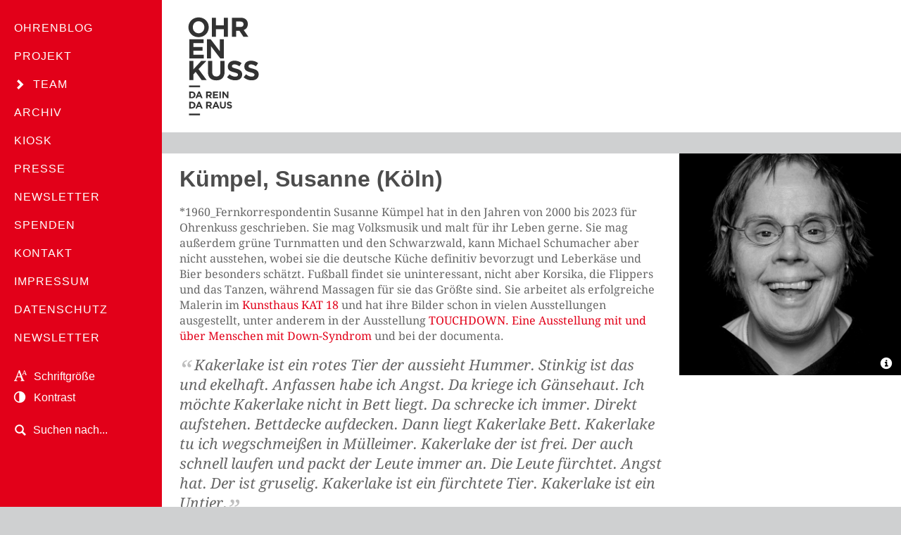

--- FILE ---
content_type: text/html; charset=utf-8
request_url: https://ohrenkuss.de/team/18-kuempel-susanne-koeln.html
body_size: 2819
content:
<!DOCTYPE html>

<html lang="de" class="">

<head>

    <meta charset="UTF-8">

    <meta name="viewport" content="width=device-width, initial-scale=1, maximum-scale=1">

    <meta name="generator" content="WebJazz - swinging solutions (www.webjazz.de)">
<meta name="revisit-after" content="5">
<meta name="robots" content="index, follow">
<link href="/webjazz/lib9/styles.css.php?mod=1741948433" rel="stylesheet" type="text/css">
<script src="/webjazz/lib9/scripts.js.php?mod=1738015271" defer="defer"></script>
<script src="/scripts/jquery-3.1.1.min.js?mod=1496137538"></script>
<script src="/scripts/sidr/jquery.sidr.min.js?mod=1496137538" defer="defer"></script>
<script src="/scripts/fancybox/source/jquery.fancybox.pack.js?mod=1496137538" defer="defer"></script>
<script src="/scripts/basic.js?mod=1511345228" defer="defer"></script>
<meta property="og:title" content="Kümpel, Susanne (Köln)">
<meta property="og:image" content="https://ohrenkuss.de/media/team/18/image-02-susanne-kuempel.jpg">
<meta property="og:description" content="*1960_Fernkorrespondentin Susanne K&uuml;mpel hat in den Jahren von 2000 bis 2023 f&uuml;r Ohrenkuss geschrieben. Sie mag Volksmusik und malt f&uuml;r ihr Leben gerne. Sie mag au&szlig;erdem...">
<meta property="og:url" content="https://ohrenkuss.de/team/18-kuempel-susanne-koeln.html">


    <title>Teammitglied - Kümpel, Susanne (Köln) • Ohrenkuss ...da rein, da raus - Das Magazin gemacht von Menschen mit Down-Syndrom</title>

</head>



<body>

    <header>

        <nav class="main">

            <ul class="main-nav">

                <li><a href="/" target="_self">Ohrenblog</a></li>
<li><a href="/projekt/" target="_self">Projekt</a></li>
<li class="selected"><a href="/team/" target="_self">Team</a></li>
<li><a href="/ausgaben/" target="_self">Archiv</a></li>
<li><a href="/kiosk/" target="_self">Kiosk</a></li>
<li><a href="/presse/" target="_self">Presse</a></li>
<li><a href="/ohrenblog/page-1.html#ipeschl" target="_self">Newsletter</a></li>


                <li><a href="/page/12-spenden-fuer-ohrenkuss.html" target="_self">Spenden</a></li>
<li><a href="/page/13-kontakt.html" target="_self">Kontakt</a></li>
<li><a href="/page/14-impressum.html" target="_self">Impressum</a></li>
<li><a href="/page/15-datenschutz.html" target="_self">Datenschutz</a></li>
<li><a href="/ohrenblog/page-1.html#ipeschl" target="_self">Newsletter</a></li>


            </ul>

            <ul class="site-settings">

                <li><a id="zoom"><span class="glyphicons glyphicons-font"></span> Schriftgröße</a></li>

                <li><a id="contrast"><span class="glyphicons glyphicons-adjust"></span> Kontrast</a></li>

            </ul>

            <form class="searchform" method="get" action="/search/index.html"><input name="term" type="search" value="" placeholder="Suchen nach... " /></form>

        </nav>

        <a id="offcanvas-menu" href="#sidr" class="mobile-menu">

            <span class="bar"></span>

            <span class="bar"></span>

            <span class="bar"></span>

        </a>

    </header>

    <main>

        <section class="header intro margin"><h2 class="hidden">Intro</h2><a href="/" id="logo_neu"><img src='/styles/images/logo.svg' alt='Logo'/></a></section><section class="team flex">
<div class="body">
<h1>Kümpel, Susanne (Köln)</h1>
<p>*1960_Fernkorrespondentin Susanne K&uuml;mpel hat in den Jahren von 2000 bis 2023 f&uuml;r Ohrenkuss geschrieben. Sie mag Volksmusik und malt f&uuml;r ihr Leben gerne. Sie mag au&szlig;erdem gr&uuml;ne Turnmatten und den Schwarzwald, kann Michael Schumacher aber nicht ausstehen, wobei sie die deutsche K&uuml;che definitiv bevorzugt und Leberk&auml;se und Bier besonders sch&auml;tzt. Fu&szlig;ball findet sie uninteressant, nicht aber Korsika, die Flippers und das Tanzen, w&auml;hrend Massagen f&uuml;r sie das Gr&ouml;&szlig;te sind. Sie arbeitet als erfolgreiche Malerin im <a href="http://www.kunsthauskat18.de" rel="noopener noreferrer" target="_blank" title="">Kunsthaus KAT 18</a> und hat ihre Bilder schon in vielen Ausstellungen ausgestellt, unter anderem in der Ausstellung <a href="http://www.bundeskunsthalle.de/ausstellungen/touchdown.html" rel="noopener noreferrer" target="_blank" title="">TOUCHDOWN. Eine Ausstellung mit und &uuml;ber Menschen mit Down-Syndrom</a> und bei der documenta.&nbsp;</p><p class="quote">Kakerlake ist ein rotes Tier der aussieht Hummer. Stinkig ist das und ekelhaft. Anfassen habe ich Angst. Da kriege ich G&auml;nsehaut. Ich m&ouml;chte Kakerlake nicht in Bett liegt. Da schrecke ich immer. Direkt aufstehen. Bettdecke aufdecken. Dann liegt Kakerlake Bett. Kakerlake tu ich wegschmei&szlig;en in M&uuml;lleimer. Kakerlake der ist frei. Der auch schnell laufen und packt der Leute immer an. Die Leute f&uuml;rchtet. Angst hat. Der ist gruselig. Kakerlake ist ein f&uuml;rchtete Tier. Kakerlake ist ein Untier.</p><p><br></p><p><strong>Das Portrait von Susanne K&uuml;mpel in Leichter Sprache:</strong></p><p>Susanne K&uuml;mpel lebt in K&ouml;ln.<br>Sie hat fr&uuml;her f&uuml;r den Ohrenkuss geschrieben.<br>In den Jahren 2000 bis 2023.<br>Sie mag gerne Volks&middot;musik, gr&uuml;ne Turn&middot;matten und den Schwarz&middot;wald.</p><p>Susanne K&uuml;mpel kann Michael Schumacher nicht ausstehen.<br>Sie liebt die deutsche K&uuml;che. <br>Und zwar ganz besonders Leber&middot;k&auml;se und Bier.</p><p>Susanne K&uuml;mpel interessiert sich nicht f&uuml;r Fu&szlig;ball.<br>Sie findet die Insel Korsika und die Band Flippers gut.<br>Sie liebt Massagen und das Tanzen.</p><p>Susanne K&uuml;mpel ist eine erfolgreiche K&uuml;nstlerin.<br>Sie arbeitet im <a href="http://www.kunsthauskat18.de" rel="noopener noreferrer" target="_blank" title="">Kunsthaus KAT 18</a>.<br>Ihre Bilder wurden schon auf vielen Ausstellungen gezeigt.<br>Zum Beispiel in der Ausstellung <a href="http://www.bundeskunsthalle.de/ausstellungen/touchdown.html" rel="noopener noreferrer" target="_blank" title="">TOUCHDOWN. Eine Ausstellung mit und &uuml;ber Menschen mit Down-Syndrom</a>.<br>Und bei der documenta.<br>Die dokumenta ist eine bekannte Kunst&middot;ausstellung in Kassel.</p></div>
<figure class="team-portrait"><img src="/media/team/18/image-02-susanne-kuempel.jpg" alt=""  srcset="/media/team/18/image-02-susanne-kuempel.jpg 1x, /media/team/18/image-02-susanne-kuempel_@2x.jpg 2x, /media/team/18/image-02-susanne-kuempel_@3x.jpg 3x"/><div class='copyright'><span class="glyphicons glyphicons-info-sign icon"></span><p>Susanne Kümpel, fotografiert von Britt Schilling<br/>Quelle: www.brittschilling.de</p></div></figure></section>


    </main>

    <footer>

        <a href="https://www.instagram.com/ohrenkuss/" target="_blank" class="button highlight-round social"><span class="social social-instagram"></span></a>

        <a href="http://www.facebook.com/Ohrenkuss" target="_blank" class="button highlight-round social"><span class="social social-facebook"></span></a>

        <a href="https://www.ohrenkuss.de/rss" target="_blank" class="button highlight-round social"><span class="social social-rss"></span></a>

        <a href="/page/13-kontakt.html" class="button highlight-round"><span class="glyphicons glyphicons-envelope"></span></a>

        <a id="to-top" class="button highlight-round"><span class="glyphicons glyphicons-arrow-up"></span></a>

    </footer>

    <div id="sidr">

        <ul class="main-nav">

            <li><a href="/" target="_self">Ohrenblog</a></li>
<li><a href="/projekt/" target="_self">Projekt</a></li>
<li class="selected"><a href="/team/" target="_self">Team</a></li>
<li><a href="/ausgaben/" target="_self">Archiv</a></li>
<li><a href="/kiosk/" target="_self">Kiosk</a></li>
<li><a href="/presse/" target="_self">Presse</a></li>
<li><a href="/ohrenblog/page-1.html#ipeschl" target="_self">Newsletter</a></li>


            <li><a href="/page/12-spenden-fuer-ohrenkuss.html" target="_self">Spenden</a></li>
<li><a href="/page/13-kontakt.html" target="_self">Kontakt</a></li>
<li><a href="/page/14-impressum.html" target="_self">Impressum</a></li>
<li><a href="/page/15-datenschutz.html" target="_self">Datenschutz</a></li>
<li><a href="/ohrenblog/page-1.html#ipeschl" target="_self">Newsletter</a></li>


        </ul>

        <ul class="site-settings">

            <li><a id="mobile-zoom"><span class="glyphicons glyphicons-font"></span> Schriftgröße</a></li>

            <li><a id="mobile-contrast"><span class="glyphicons glyphicons-adjust"></span> Kontrast</a></li>

        </ul>

        <form class="searchform" method="get" action="/search/index.html"><input name="term" type="search" value="" placeholder="Suchen nach... " /></form>

    </div>

    <div id="sidr-body-overlay"></div>

    <script>var _paq = window._paq || [];
_paq.push(["setDoNotTrack", true]);
_paq.push(["setVisitorCookieTimeout", 0]);
_paq.push(["setReferralCookieTimeout", 0]);
_paq.push(["setSessionCookieTimeout", 0]);
_paq.push(["trackPageView"]);
_paq.push(["enableLinkTracking"]);
(function() {
var u="https://stats.webjazz.de/piwik/";
_paq.push(["setTrackerUrl", u + "matomo.php"]);
_paq.push(["setSiteId", "85"]);
var d=document, g=d.createElement('script'), s=d.getElementsByTagName('script')[0];
g.type='text/javascript'; g.async=true; g.defer=true; g.src=u+'matomo.js'; s.parentNode.insertBefore(g,s);
})();
</script>
<script>
function wj_init_deferred () {
}
</script>


</body>



</html>

--- FILE ---
content_type: text/css;charset=UTF-8
request_url: https://ohrenkuss.de/webjazz/lib9/styles.css.php?mod=1741948433
body_size: 19540
content:


/* contents of /scripts/fancybox/source/jquery.fancybox.css */

/*! fancyBox v2.1.5 fancyapps.com | fancyapps.com/fancybox/#license */
.fancybox-wrap,
.fancybox-skin,
.fancybox-outer,
.fancybox-inner,
.fancybox-image,
.fancybox-wrap iframe,
.fancybox-wrap object,
.fancybox-nav,
.fancybox-nav span,
.fancybox-tmp
{
	padding: 0;
	margin: 0;
	border: 0;
	outline: none;
	vertical-align: top;
}

.fancybox-wrap {
	position: absolute;
	top: 0;
	left: 0;
	z-index: 8020;
}

.fancybox-skin {
	position: relative;
	background: #f9f9f9;
	color: #444;
	text-shadow: none;
	-webkit-border-radius: 4px;
	   -moz-border-radius: 4px;
	        border-radius: 4px;
}

.fancybox-opened {
	z-index: 8030;
}

.fancybox-opened .fancybox-skin {
	-webkit-box-shadow: 0 10px 25px rgba(0, 0, 0, 0.5);
	   -moz-box-shadow: 0 10px 25px rgba(0, 0, 0, 0.5);
	        box-shadow: 0 10px 25px rgba(0, 0, 0, 0.5);
}

.fancybox-outer, .fancybox-inner {
	position: relative;
}

.fancybox-inner {
	overflow: hidden;
}

.fancybox-type-iframe .fancybox-inner {
	-webkit-overflow-scrolling: touch;
}

.fancybox-error {
	color: #444;
	font: 14px/20px "Helvetica Neue",Helvetica,Arial,sans-serif;
	margin: 0;
	padding: 15px;
	white-space: nowrap;
}

.fancybox-image, .fancybox-iframe {
	display: block;
	width: 100%;
	height: 100%;
}

.fancybox-image {
	max-width: 100%;
	max-height: 100%;
}

#fancybox-loading, .fancybox-close, .fancybox-prev span, .fancybox-next span {
	background-image: url('fancybox_sprite.png');
}

#fancybox-loading {
	position: fixed;
	top: 50%;
	left: 50%;
	margin-top: -22px;
	margin-left: -22px;
	background-position: 0 -108px;
	opacity: 0.8;
	cursor: pointer;
	z-index: 8060;
}

#fancybox-loading div {
	width: 44px;
	height: 44px;
	background: url('fancybox_loading.gif') center center no-repeat;
}

.fancybox-close {
	position: absolute;
	top: -18px;
	right: -18px;
	width: 36px;
	height: 36px;
	cursor: pointer;
	z-index: 8040;
}

.fancybox-nav {
	position: absolute;
	top: 0;
	width: 40%;
	height: 100%;
	cursor: pointer;
	text-decoration: none;
	background: transparent url('blank.gif'); /* helps IE */
	-webkit-tap-highlight-color: rgba(0,0,0,0);
	z-index: 8040;
}

.fancybox-prev {
	left: 0;
}

.fancybox-next {
	right: 0;
}

.fancybox-nav span {
	position: absolute;
	top: 50%;
	width: 36px;
	height: 34px;
	margin-top: -18px;
	cursor: pointer;
	z-index: 8040;
	visibility: hidden;
}

.fancybox-prev span {
	left: 10px;
	background-position: 0 -36px;
}

.fancybox-next span {
	right: 10px;
	background-position: 0 -72px;
}

.fancybox-nav:hover span {
	visibility: visible;
}

.fancybox-tmp {
	position: absolute;
	top: -99999px;
	left: -99999px;
	visibility: hidden;
	max-width: 99999px;
	max-height: 99999px;
	overflow: visible !important;
}

/* Overlay helper */

.fancybox-lock {
    overflow: hidden !important;
    width: auto;
}

.fancybox-lock body {
    overflow: hidden !important;
}

.fancybox-lock-test {
    overflow-y: hidden !important;
}

.fancybox-overlay {
	position: absolute;
	top: 0;
	left: 0;
	overflow: hidden;
	display: none;
	z-index: 8010;
	background: url('fancybox_overlay.png');
}

.fancybox-overlay-fixed {
	position: fixed;
	bottom: 0;
	right: 0;
}

.fancybox-lock .fancybox-overlay {
	overflow: auto;
	overflow-y: scroll;
}

/* Title helper */

.fancybox-title {
	visibility: hidden;
	font: normal 13px/20px "Helvetica Neue",Helvetica,Arial,sans-serif;
	position: relative;
	text-shadow: none;
	z-index: 8050;
}

.fancybox-opened .fancybox-title {
	visibility: visible;
}

.fancybox-title-float-wrap {
	position: absolute;
	bottom: 0;
	right: 50%;
	margin-bottom: -35px;
	z-index: 8050;
	text-align: center;
}

.fancybox-title-float-wrap .child {
	display: inline-block;
	margin-right: -100%;
	padding: 2px 20px;
	background: transparent; /* Fallback for web browsers that doesn't support RGBa */
	background: rgba(0, 0, 0, 0.8);
	-webkit-border-radius: 15px;
	   -moz-border-radius: 15px;
	        border-radius: 15px;
	text-shadow: 0 1px 2px #222;
	color: #FFF;
	font-weight: bold;
	line-height: 24px;
	white-space: nowrap;
}

.fancybox-title-outside-wrap {
	position: relative;
	margin-top: 10px;
	color: #fff;
}

.fancybox-title-inside-wrap {
	padding-top: 10px;
}

.fancybox-title-over-wrap {
	position: absolute;
	bottom: 0;
	left: 0;
	color: #fff;
	padding: 10px;
	background: #000;
	background: rgba(0, 0, 0, .8);
}

/*Retina graphics!*/
@media only screen and (-webkit-min-device-pixel-ratio: 1.5),
	   only screen and (min--moz-device-pixel-ratio: 1.5),
	   only screen and (min-device-pixel-ratio: 1.5){

	#fancybox-loading, .fancybox-close, .fancybox-prev span, .fancybox-next span {
		background-image: url('fancybox_sprite@2x.png');
		background-size: 44px 152px; /*The size of the normal image, half the size of the hi-res image*/
	}

	#fancybox-loading div {
		background-image: url('fancybox_loading@2x.gif');
		background-size: 24px 24px; /*The size of the normal image, half the size of the hi-res image*/
	}
}

/* contents of /scripts/sidr/jquery.sidr.dark.css */

.sidr {
    display: block;
    position: fixed;
    top: 0;
    height: 100%;
    z-index: 999999;
    width: 260px;
    overflow-x: hidden;
    overflow-y: auto;
    font-family: "lucida grande", tahoma, verdana, arial, sans-serif;
    font-size: 15px;
    background: #333;
    color: #fff;
    box-shadow: 0 0 5px 5px #222 inset;
}

.sidr .sidr-inner {
    padding: 0 0 15px;
}

.sidr .sidr-inner > p {
    margin-left: 15px;
    margin-right: 15px;
}

.sidr.right {
    left: auto;
    right: -260px;
}

.sidr.left {
    left: -260px;
    right: auto;
}

.sidr h1,
.sidr h2,
.sidr h3,
.sidr h4,
.sidr h5,
.sidr h6 {
    background-image: url('[data-uri]');
    background-size: 100%;
    background-image: -webkit-gradient(linear, 50% 0%, 50% 100%, color-stop(0%, #4d4d4d), color-stop(100%, #1a1a1a));
    background-image: -moz-linear-gradient(#4d4d4d, #1a1a1a);
    background-image: -webkit-linear-gradient(#4d4d4d, #1a1a1a);
    background-image: linear-gradient(#4d4d4d, #1a1a1a);
    font-size: 11px;
    font-weight: normal;
    padding: 0 15px;
    margin: 0 0 5px;
    color: #fff;
    line-height: 24px;
    box-shadow: 0 5px 5px 3px rgba(0, 0, 0, 0.2);
}

.sidr p {
    font-size: 13px;
    margin: 0 0 12px;
}

.sidr p a {
    color: rgba(255, 255, 255, 0.9);
}

.sidr > p {
    margin-left: 15px;
    margin-right: 15px;
}

.sidr ul {
    display: block;
    margin: 0 0 15px;
    padding: 0;
    border-top: 1px solid #1a1a1a;
    border-bottom: 1px solid #4d4d4d;
}

.sidr ul li {
    display: block;
    margin: 0;
    line-height: 48px;
    border-top: 1px solid #4d4d4d;
    border-bottom: 1px solid #1a1a1a;
}

.sidr ul li:hover, .sidr ul li.active, .sidr ul li.sidr-class-active {
    border-top: 0;
    line-height: 49px;
}

.sidr ul li:hover > a,
.sidr ul li:hover > span, .sidr ul li.active > a,
.sidr ul li.active > span, .sidr ul li.sidr-class-active > a,
.sidr ul li.sidr-class-active > span {
    box-shadow: 0 0 15px 3px #222 inset;
}

.sidr ul li a,
.sidr ul li span {
    padding: 0 15px;
    display: block;
    text-decoration: none;
    color: #fff;
}

.sidr ul li ul {
    border-bottom: 0;
    margin: 0;
}

.sidr ul li ul li {
    line-height: 40px;
    font-size: 13px;
}

.sidr ul li ul li:last-child {
    border-bottom: 0;
}

.sidr ul li ul li:hover, .sidr ul li ul li.active, .sidr ul li ul li.sidr-class-active {
    border-top: 0;
    line-height: 41px;
}

.sidr ul li ul li:hover > a,
.sidr ul li ul li:hover > span, .sidr ul li ul li.active > a,
.sidr ul li ul li.active > span, .sidr ul li ul li.sidr-class-active > a,
.sidr ul li ul li.sidr-class-active > span {
    box-shadow: 0 0 15px 3px #222 inset;
}

.sidr ul li ul li a,
.sidr ul li ul li span {
    color: rgba(255, 255, 255, 0.8);
    padding-left: 30px;
}

.sidr form {
    margin: 0 15px;
}

.sidr label {
    font-size: 13px;
}

.sidr input[type="text"],
.sidr input[type="password"],
.sidr input[type="date"],
.sidr input[type="datetime"],
.sidr input[type="email"],
.sidr input[type="number"],
.sidr input[type="search"],
.sidr input[type="tel"],
.sidr input[type="time"],
.sidr input[type="url"],
.sidr textarea,
.sidr select {
    width: 100%;
    font-size: 13px;
    padding: 5px;
    -moz-box-sizing: border-box;
    -webkit-box-sizing: border-box;
    box-sizing: border-box;
    margin: 0 0 10px;
    border-radius: 2px;
    border: 0;
    background: rgba(0, 0, 0, 0.1);
    color: rgba(255, 255, 255, 0.6);
    display: block;
    clear: both;
}

.sidr input[type=checkbox] {
    width: auto;
    display: inline;
    clear: none;
}

.sidr input[type=button],
.sidr input[type=submit] {
    color: #333;
    background: #fff;
}

.sidr input[type=button]:hover,
.sidr input[type=submit]:hover {
    background: rgba(255, 255, 255, 0.9);
}


/* contents of /webjazz/lib9/assets/glyphicons/css/glyphicons.css */

@font-face {
    font-family: 'Glyphicons Regular';
    src: url('/webjazz/lib9/assets/glyphicons/fonts/glyphicons-regular.eot');
    src: url('/webjazz/lib9/assets/glyphicons/fonts/glyphicons-regular.eot?#iefix') format('embedded-opentype'), url('/webjazz/lib9/assets/glyphicons/fonts/glyphicons-regular.woff2') format('woff2'), url('/webjazz/lib9/assets/glyphicons/fonts/glyphicons-regular.woff') format('woff'), url('/webjazz/lib9/assets/glyphicons/fonts/glyphicons-regular.ttf') format('truetype'), url('/webjazz/lib9/assets/glyphicons/fonts/glyphicons-regular.svg#glyphiconsregular') format('svg')
}

.glyphicons {
    display: inline-block;
    font-family: 'Glyphicons Regular';
    font-style: normal;
    font-weight: normal;
    line-height: 1;
    vertical-align: top;
    -webkit-font-smoothing: antialiased;
    -moz-osx-font-smoothing: grayscale
}

.glyphicons:before {
    display: inline-block;
    padding: 6px 8px
}

.glyphicons.x05 {
    font-size: 12px
}

.glyphicons.x2 {
    font-size: 48px
}

.glyphicons.x2:before {
    padding: 8px 12px
}

.glyphicons.x3 {
    font-size: 72px
}

.glyphicons.x3:before {
    padding: 16px 20px
}

.glyphicons.x4 {
    font-size: 96px
}

.glyphicons.x4:before {
    padding: 20px 28px
}

.glyphicons.x5 {
    font-size: 120px
}

.glyphicons.x5:before {
    padding: 28px 36px
}

.glyphicons.light:before {
    color: #f2f2f2
}

.glyphicons.drop:before {
    text-shadow: -1px 1px 3px rgba(0, 0, 0, 0.3)
}

.glyphicons.flip {
    -moz-transform: scaleX(-1);
    -o-transform: scaleX(-1);
    -webkit-transform: scaleX(-1);
    transform: scaleX(-1);
    filter: FlipH;
    -ms-filter: "FlipH"
}

.glyphicons.flipv {
    -moz-transform: scaleY(-1);
    -o-transform: scaleY(-1);
    -webkit-transform: scaleY(-1);
    transform: scaleY(-1);
    filter: FlipV;
    -ms-filter: "FlipV"
}

.glyphicons.rotate90 {
    -webkit-transform: rotate(90deg);
    -moz-transform: rotate(90deg);
    -ms-transform: rotate(90deg);
    transform: rotate(90deg)
}

.glyphicons.rotate180 {
    -webkit-transform: rotate(180deg);
    -moz-transform: rotate(180deg);
    -ms-transform: rotate(180deg);
    transform: rotate(180deg)
}

.glyphicons.rotate270 {
    -webkit-transform: rotate(270deg);
    -moz-transform: rotate(270deg);
    -ms-transform: rotate(270deg);
    transform: rotate(270deg)
}

.glyphicons-glass:before {
    content: "\E001"
}

.glyphicons-leaf:before {
    content: "\E002"
}

.glyphicons-dog:before {
    content: "\E003"
}

.glyphicons-user:before {
    content: "\E004"
}

.glyphicons-girl:before {
    content: "\E005"
}

.glyphicons-car:before {
    content: "\E006"
}

.glyphicons-user-add:before {
    content: "\E007"
}

.glyphicons-user-remove:before {
    content: "\E008"
}

.glyphicons-film:before {
    content: "\E009"
}

.glyphicons-magic:before {
    content: "\E010"
}

.glyphicons-envelope:before {
    content: "\E011"
}

.glyphicons-camera:before {
    content: "\E012"
}

.glyphicons-heart:before {
    content: "\E013"
}

.glyphicons-beach-umbrella:before {
    content: "\E014"
}

.glyphicons-train:before {
    content: "\E015"
}

.glyphicons-print:before {
    content: "\E016"
}

.glyphicons-bin:before {
    content: "\E017"
}

.glyphicons-music:before {
    content: "\E018"
}

.glyphicons-music-alt:before {
    content: "\E019"
}

.glyphicons-heart-empty:before {
    content: "\E020"
}

.glyphicons-home:before {
    content: "\E021"
}

.glyphicons-snowflake:before {
    content: "\E022"
}

.glyphicons-fire:before {
    content: "\E023"
}

.glyphicons-magnet:before {
    content: "\E024"
}

.glyphicons-parents:before {
    content: "\E025"
}

.glyphicons-binoculars:before {
    content: "\E026"
}

.glyphicons-road:before {
    content: "\E027"
}

.glyphicons-search:before {
    content: "\E028"
}

.glyphicons-cars:before {
    content: "\E029"
}

.glyphicons-notes-2:before {
    content: "\E030"
}

.glyphicons-pencil:before {
    content: "\E031"
}

.glyphicons-bus:before {
    content: "\E032"
}

.glyphicons-wifi-alt:before {
    content: "\E033"
}

.glyphicons-luggage:before {
    content: "\E034"
}

.glyphicons-old-man:before {
    content: "\E035"
}

.glyphicons-woman:before {
    content: "\E036"
}

.glyphicons-file:before {
    content: "\E037"
}

.glyphicons-coins:before {
    content: "\E038"
}

.glyphicons-plane:before {
    content: "\E039"
}

.glyphicons-notes:before {
    content: "\E040"
}

.glyphicons-stats:before {
    content: "\E041"
}

.glyphicons-charts:before {
    content: "\E042"
}

.glyphicons-pie-chart:before {
    content: "\E043"
}

.glyphicons-group:before {
    content: "\E044"
}

.glyphicons-keys:before {
    content: "\E045"
}

.glyphicons-calendar:before {
    content: "\E046"
}

.glyphicons-router:before {
    content: "\E047"
}

.glyphicons-camera-small:before {
    content: "\E048"
}

.glyphicons-star-empty:before {
    content: "\E049"
}

.glyphicons-star:before {
    content: "\E050"
}

.glyphicons-link:before {
    content: "\E051"
}

.glyphicons-eye-open:before {
    content: "\E052"
}

.glyphicons-eye-close:before {
    content: "\E053"
}

.glyphicons-alarm:before {
    content: "\E054"
}

.glyphicons-clock:before {
    content: "\E055"
}

.glyphicons-stopwatch:before {
    content: "\E056"
}

.glyphicons-projector:before {
    content: "\E057"
}

.glyphicons-history:before {
    content: "\E058"
}

.glyphicons-truck:before {
    content: "\E059"
}

.glyphicons-cargo:before {
    content: "\E060"
}

.glyphicons-compass:before {
    content: "\E061"
}

.glyphicons-keynote:before {
    content: "\E062"
}

.glyphicons-paperclip:before {
    content: "\E063"
}

.glyphicons-power:before {
    content: "\E064"
}

.glyphicons-lightbulb:before {
    content: "\E065"
}

.glyphicons-tag:before {
    content: "\E066"
}

.glyphicons-tags:before {
    content: "\E067"
}

.glyphicons-cleaning:before {
    content: "\E068"
}

.glyphicons-ruler:before {
    content: "\E069"
}

.glyphicons-gift:before {
    content: "\E070"
}

.glyphicons-umbrella:before {
    content: "\E071"
}

.glyphicons-book:before {
    content: "\E072"
}

.glyphicons-bookmark:before {
    content: "\E073"
}

.glyphicons-wifi:before {
    content: "\E074"
}

.glyphicons-cup:before {
    content: "\E075"
}

.glyphicons-stroller:before {
    content: "\E076"
}

.glyphicons-headphones:before {
    content: "\E077"
}

.glyphicons-headset:before {
    content: "\E078"
}

.glyphicons-warning-sign:before {
    content: "\E079"
}

.glyphicons-signal:before {
    content: "\E080"
}

.glyphicons-retweet:before {
    content: "\E081"
}

.glyphicons-refresh:before {
    content: "\E082"
}

.glyphicons-roundabout:before {
    content: "\E083"
}

.glyphicons-random:before {
    content: "\E084"
}

.glyphicons-heat:before {
    content: "\E085"
}

.glyphicons-repeat:before {
    content: "\E086"
}

.glyphicons-display:before {
    content: "\E087"
}

.glyphicons-log-book:before {
    content: "\E088"
}

.glyphicons-address-book:before {
    content: "\E089"
}

.glyphicons-building:before {
    content: "\E090"
}

.glyphicons-eyedropper:before {
    content: "\E091"
}

.glyphicons-adjust:before {
    content: "\E092"
}

.glyphicons-tint:before {
    content: "\E093"
}

.glyphicons-crop:before {
    content: "\E094"
}

.glyphicons-vector-path-square:before {
    content: "\E095"
}

.glyphicons-vector-path-circle:before {
    content: "\E096"
}

.glyphicons-vector-path-polygon:before {
    content: "\E097"
}

.glyphicons-vector-path-line:before {
    content: "\E098"
}

.glyphicons-vector-path-curve:before {
    content: "\E099"
}

.glyphicons-vector-path-all:before {
    content: "\E100"
}

.glyphicons-font:before {
    content: "\E101"
}

.glyphicons-italic:before {
    content: "\E102"
}

.glyphicons-bold:before {
    content: "\E103"
}

.glyphicons-text-underline:before {
    content: "\E104"
}

.glyphicons-text-strike:before {
    content: "\E105"
}

.glyphicons-text-height:before {
    content: "\E106"
}

.glyphicons-text-width:before {
    content: "\E107"
}

.glyphicons-text-resize:before {
    content: "\E108"
}

.glyphicons-left-indent:before {
    content: "\E109"
}

.glyphicons-right-indent:before {
    content: "\E110"
}

.glyphicons-align-left:before {
    content: "\E111"
}

.glyphicons-align-center:before {
    content: "\E112"
}

.glyphicons-align-right:before {
    content: "\E113"
}

.glyphicons-justify:before {
    content: "\E114"
}

.glyphicons-list:before {
    content: "\E115"
}

.glyphicons-text-smaller:before {
    content: "\E116"
}

.glyphicons-text-bigger:before {
    content: "\E117"
}

.glyphicons-embed:before {
    content: "\E118"
}

.glyphicons-embed-close:before {
    content: "\E119"
}

.glyphicons-table:before {
    content: "\E120"
}

.glyphicons-message-full:before {
    content: "\E121"
}

.glyphicons-message-empty:before {
    content: "\E122"
}

.glyphicons-message-in:before {
    content: "\E123"
}

.glyphicons-message-out:before {
    content: "\E124"
}

.glyphicons-message-plus:before {
    content: "\E125"
}

.glyphicons-message-minus:before {
    content: "\E126"
}

.glyphicons-message-ban:before {
    content: "\E127"
}

.glyphicons-message-flag:before {
    content: "\E128"
}

.glyphicons-message-lock:before {
    content: "\E129"
}

.glyphicons-message-new:before {
    content: "\E130"
}

.glyphicons-inbox:before {
    content: "\E131"
}

.glyphicons-inbox-plus:before {
    content: "\E132"
}

.glyphicons-inbox-minus:before {
    content: "\E133"
}

.glyphicons-inbox-lock:before {
    content: "\E134"
}

.glyphicons-inbox-in:before {
    content: "\E135"
}

.glyphicons-inbox-out:before {
    content: "\E136"
}

.glyphicons-cogwheel:before {
    content: "\E137"
}

.glyphicons-cogwheels:before {
    content: "\E138"
}

.glyphicons-picture:before {
    content: "\E139"
}

.glyphicons-adjust-alt:before {
    content: "\E140"
}

.glyphicons-database-lock:before {
    content: "\E141"
}

.glyphicons-database-plus:before {
    content: "\E142"
}

.glyphicons-database-minus:before {
    content: "\E143"
}

.glyphicons-database-ban:before {
    content: "\E144"
}

.glyphicons-folder-open:before {
    content: "\E145"
}

.glyphicons-folder-plus:before {
    content: "\E146"
}

.glyphicons-folder-minus:before {
    content: "\E147"
}

.glyphicons-folder-lock:before {
    content: "\E148"
}

.glyphicons-folder-flag:before {
    content: "\E149"
}

.glyphicons-folder-new:before {
    content: "\E150"
}

.glyphicons-edit:before {
    content: "\E151"
}

.glyphicons-new-window:before {
    content: "\E152"
}

.glyphicons-check:before {
    content: "\E153"
}

.glyphicons-unchecked:before {
    content: "\E154"
}

.glyphicons-more-windows:before {
    content: "\E155"
}

.glyphicons-show-big-thumbnails:before {
    content: "\E156"
}

.glyphicons-show-thumbnails:before {
    content: "\E157"
}

.glyphicons-show-thumbnails-with-lines:before {
    content: "\E158"
}

.glyphicons-show-lines:before {
    content: "\E159"
}

.glyphicons-playlist:before {
    content: "\E160"
}

.glyphicons-imac:before {
    content: "\E161"
}

.glyphicons-macbook:before {
    content: "\E162"
}

.glyphicons-ipad:before {
    content: "\E163"
}

.glyphicons-iphone:before {
    content: "\E164"
}

.glyphicons-iphone-transfer:before {
    content: "\E165"
}

.glyphicons-iphone-exchange:before {
    content: "\E166"
}

.glyphicons-ipod:before {
    content: "\E167"
}

.glyphicons-ipod-shuffle:before {
    content: "\E168"
}

.glyphicons-ear-plugs:before {
    content: "\E169"
}

.glyphicons-record:before {
    content: "\E170"
}

.glyphicons-step-backward:before {
    content: "\E171"
}

.glyphicons-fast-backward:before {
    content: "\E172"
}

.glyphicons-rewind:before {
    content: "\E173"
}

.glyphicons-play:before {
    content: "\E174"
}

.glyphicons-pause:before {
    content: "\E175"
}

.glyphicons-stop:before {
    content: "\E176"
}

.glyphicons-forward:before {
    content: "\E177"
}

.glyphicons-fast-forward:before {
    content: "\E178"
}

.glyphicons-step-forward:before {
    content: "\E179"
}

.glyphicons-eject:before {
    content: "\E180"
}

.glyphicons-facetime-video:before {
    content: "\E181"
}

.glyphicons-download-alt:before {
    content: "\E182"
}

.glyphicons-mute:before {
    content: "\E183"
}

.glyphicons-volume-down:before {
    content: "\E184"
}

.glyphicons-volume-up:before {
    content: "\E185"
}

.glyphicons-screenshot:before {
    content: "\E186"
}

.glyphicons-move:before {
    content: "\E187"
}

.glyphicons-more:before {
    content: "\E188"
}

.glyphicons-brightness-reduce:before {
    content: "\E189"
}

.glyphicons-brightness-increase:before {
    content: "\E190"
}

.glyphicons-plus-sign:before {
    content: "\E191"
}

.glyphicons-minus-sign:before {
    content: "\E192"
}

.glyphicons-remove-sign:before {
    content: "\E193"
}

.glyphicons-ok-sign:before {
    content: "\E194"
}

.glyphicons-question-sign:before {
    content: "\E195"
}

.glyphicons-info-sign:before {
    content: "\E196"
}

.glyphicons-exclamation-sign:before {
    content: "\E197"
}

.glyphicons-remove-circle:before {
    content: "\E198"
}

.glyphicons-ok-circle:before {
    content: "\E199"
}

.glyphicons-ban-circle:before {
    content: "\E200"
}

.glyphicons-download:before {
    content: "\E201"
}

.glyphicons-upload:before {
    content: "\E202"
}

.glyphicons-shopping-cart:before {
    content: "\E203"
}

.glyphicons-lock:before {
    content: "\E204"
}

.glyphicons-unlock:before {
    content: "\E205"
}

.glyphicons-electricity:before {
    content: "\E206"
}

.glyphicons-ok:before {
    content: "\E207"
}

.glyphicons-remove:before {
    content: "\E208"
}

.glyphicons-cart-in:before {
    content: "\E209"
}

.glyphicons-cart-out:before {
    content: "\E210"
}

.glyphicons-arrow-left:before {
    content: "\E211"
}

.glyphicons-arrow-right:before {
    content: "\E212"
}

.glyphicons-arrow-down:before {
    content: "\E213"
}

.glyphicons-arrow-up:before {
    content: "\E214"
}

.glyphicons-resize-small:before {
    content: "\E215"
}

.glyphicons-resize-full:before {
    content: "\E216"
}

.glyphicons-circle-arrow-left:before {
    content: "\E217"
}

.glyphicons-circle-arrow-right:before {
    content: "\E218"
}

.glyphicons-circle-arrow-top:before {
    content: "\E219"
}

.glyphicons-circle-arrow-down:before {
    content: "\E220"
}

.glyphicons-play-button:before {
    content: "\E221"
}

.glyphicons-unshare:before {
    content: "\E222"
}

.glyphicons-share:before {
    content: "\E223"
}

.glyphicons-chevron-right:before {
    content: "\E224"
}

.glyphicons-chevron-left:before {
    content: "\E225"
}

.glyphicons-bluetooth:before {
    content: "\E226"
}

.glyphicons-euro:before {
    content: "\E227"
}

.glyphicons-usd:before {
    content: "\E228"
}

.glyphicons-gbp:before {
    content: "\E229"
}

.glyphicons-retweet-2:before {
    content: "\E230"
}

.glyphicons-moon:before {
    content: "\E231"
}

.glyphicons-sun:before {
    content: "\E232"
}

.glyphicons-cloud:before {
    content: "\E233"
}

.glyphicons-direction:before {
    content: "\E234"
}

.glyphicons-brush:before {
    content: "\E235"
}

.glyphicons-pen:before {
    content: "\E236"
}

.glyphicons-zoom-in:before {
    content: "\E237"
}

.glyphicons-zoom-out:before {
    content: "\E238"
}

.glyphicons-pin:before {
    content: "\E239"
}

.glyphicons-albums:before {
    content: "\E240"
}

.glyphicons-rotation-lock:before {
    content: "\E241"
}

.glyphicons-flash:before {
    content: "\E242"
}

.glyphicons-map-marker:before {
    content: "\E243"
}

.glyphicons-anchor:before {
    content: "\E244"
}

.glyphicons-conversation:before {
    content: "\E245"
}

.glyphicons-chat:before {
    content: "\E246"
}

.glyphicons-note-empty:before {
    content: "\E247"
}

.glyphicons-note:before {
    content: "\E248"
}

.glyphicons-asterisk:before {
    content: "\E249"
}

.glyphicons-divide:before {
    content: "\E250"
}

.glyphicons-snorkel-diving:before {
    content: "\E251"
}

.glyphicons-scuba-diving:before {
    content: "\E252"
}

.glyphicons-oxygen-bottle:before {
    content: "\E253"
}

.glyphicons-fins:before {
    content: "\E254"
}

.glyphicons-fishes:before {
    content: "\E255"
}

.glyphicons-boat:before {
    content: "\E256"
}

.glyphicons-delete:before {
    content: "\E257"
}

.glyphicons-sheriffs-star:before {
    content: "\E258"
}

.glyphicons-qrcode:before {
    content: "\E259"
}

.glyphicons-barcode:before {
    content: "\E260"
}

.glyphicons-pool:before {
    content: "\E261"
}

.glyphicons-buoy:before {
    content: "\E262"
}

.glyphicons-spade:before {
    content: "\E263"
}

.glyphicons-bank:before {
    content: "\E264"
}

.glyphicons-vcard:before {
    content: "\E265"
}

.glyphicons-electrical-plug:before {
    content: "\E266"
}

.glyphicons-flag:before {
    content: "\E267"
}

.glyphicons-credit-card:before {
    content: "\E268"
}

.glyphicons-keyboard-wireless:before {
    content: "\E269"
}

.glyphicons-keyboard-wired:before {
    content: "\E270"
}

.glyphicons-shield:before {
    content: "\E271"
}

.glyphicons-ring:before {
    content: "\E272"
}

.glyphicons-cake:before {
    content: "\E273"
}

.glyphicons-drink:before {
    content: "\E274"
}

.glyphicons-beer:before {
    content: "\E275"
}

.glyphicons-fast-food:before {
    content: "\E276"
}

.glyphicons-cutlery:before {
    content: "\E277"
}

.glyphicons-pizza:before {
    content: "\E278"
}

.glyphicons-birthday-cake:before {
    content: "\E279"
}

.glyphicons-tablet:before {
    content: "\E280"
}

.glyphicons-settings:before {
    content: "\E281"
}

.glyphicons-bullets:before {
    content: "\E282"
}

.glyphicons-cardio:before {
    content: "\E283"
}

.glyphicons-t-shirt:before {
    content: "\E284"
}

.glyphicons-pants:before {
    content: "\E285"
}

.glyphicons-sweater:before {
    content: "\E286"
}

.glyphicons-fabric:before {
    content: "\E287"
}

.glyphicons-leather:before {
    content: "\E288"
}

.glyphicons-scissors:before {
    content: "\E289"
}

.glyphicons-bomb:before {
    content: "\E290"
}

.glyphicons-skull:before {
    content: "\E291"
}

.glyphicons-celebration:before {
    content: "\E292"
}

.glyphicons-tea-kettle:before {
    content: "\E293"
}

.glyphicons-french-press:before {
    content: "\E294"
}

.glyphicons-coffee-cup:before {
    content: "\E295"
}

.glyphicons-pot:before {
    content: "\E296"
}

.glyphicons-grater:before {
    content: "\E297"
}

.glyphicons-kettle:before {
    content: "\E298"
}

.glyphicons-hospital:before {
    content: "\E299"
}

.glyphicons-hospital-h:before {
    content: "\E300"
}

.glyphicons-microphone:before {
    content: "\E301"
}

.glyphicons-webcam:before {
    content: "\E302"
}

.glyphicons-temple-christianity-church:before {
    content: "\E303"
}

.glyphicons-temple-islam:before {
    content: "\E304"
}

.glyphicons-temple-hindu:before {
    content: "\E305"
}

.glyphicons-temple-buddhist:before {
    content: "\E306"
}

.glyphicons-bicycle:before {
    content: "\E307"
}

.glyphicons-life-preserver:before {
    content: "\E308"
}

.glyphicons-share-alt:before {
    content: "\E309"
}

.glyphicons-comments:before {
    content: "\E310"
}

.glyphicons-flower:before {
    content: "\E311"
}

.glyphicons-baseball:before {
    content: "\E312"
}

.glyphicons-rugby:before {
    content: "\E313"
}

.glyphicons-ax:before {
    content: "\E314"
}

.glyphicons-table-tennis:before {
    content: "\E315"
}

.glyphicons-bowling:before {
    content: "\E316"
}

.glyphicons-tree-conifer:before {
    content: "\E317"
}

.glyphicons-tree-deciduous:before {
    content: "\E318"
}

.glyphicons-more-items:before {
    content: "\E319"
}

.glyphicons-sort:before {
    content: "\E320"
}

.glyphicons-filter:before {
    content: "\E321"
}

.glyphicons-gamepad:before {
    content: "\E322"
}

.glyphicons-playing-dices:before {
    content: "\E323"
}

.glyphicons-calculator:before {
    content: "\E324"
}

.glyphicons-tie:before {
    content: "\E325"
}

.glyphicons-wallet:before {
    content: "\E326"
}

.glyphicons-piano:before {
    content: "\E327"
}

.glyphicons-sampler:before {
    content: "\E328"
}

.glyphicons-podium:before {
    content: "\E329"
}

.glyphicons-soccer-ball:before {
    content: "\E330"
}

.glyphicons-blog:before {
    content: "\E331"
}

.glyphicons-dashboard:before {
    content: "\E332"
}

.glyphicons-certificate:before {
    content: "\E333"
}

.glyphicons-bell:before {
    content: "\E334"
}

.glyphicons-candle:before {
    content: "\E335"
}

.glyphicons-pushpin:before {
    content: "\E336"
}

.glyphicons-iphone-shake:before {
    content: "\E337"
}

.glyphicons-pin-flag:before {
    content: "\E338"
}

.glyphicons-turtle:before {
    content: "\E339"
}

.glyphicons-rabbit:before {
    content: "\E340"
}

.glyphicons-globe:before {
    content: "\E341"
}

.glyphicons-briefcase:before {
    content: "\E342"
}

.glyphicons-hdd:before {
    content: "\E343"
}

.glyphicons-thumbs-up:before {
    content: "\E344"
}

.glyphicons-thumbs-down:before {
    content: "\E345"
}

.glyphicons-hand-right:before {
    content: "\E346"
}

.glyphicons-hand-left:before {
    content: "\E347"
}

.glyphicons-hand-up:before {
    content: "\E348"
}

.glyphicons-hand-down:before {
    content: "\E349"
}

.glyphicons-fullscreen:before {
    content: "\E350"
}

.glyphicons-shopping-bag:before {
    content: "\E351"
}

.glyphicons-book-open:before {
    content: "\E352"
}

.glyphicons-nameplate:before {
    content: "\E353"
}

.glyphicons-nameplate-alt:before {
    content: "\E354"
}

.glyphicons-vases:before {
    content: "\E355"
}

.glyphicons-bullhorn:before {
    content: "\E356"
}

.glyphicons-dumbbell:before {
    content: "\E357"
}

.glyphicons-suitcase:before {
    content: "\E358"
}

.glyphicons-file-import:before {
    content: "\E359"
}

.glyphicons-file-export:before {
    content: "\E360"
}

.glyphicons-bug:before {
    content: "\E361"
}

.glyphicons-crown:before {
    content: "\E362"
}

.glyphicons-smoking:before {
    content: "\E363"
}

.glyphicons-cloud-upload:before {
    content: "\E364"
}

.glyphicons-cloud-download:before {
    content: "\E365"
}

.glyphicons-restart:before {
    content: "\E366"
}

.glyphicons-security-camera:before {
    content: "\E367"
}

.glyphicons-expand:before {
    content: "\E368"
}

.glyphicons-collapse:before {
    content: "\E369"
}

.glyphicons-collapse-top:before {
    content: "\E370"
}

.glyphicons-globe-af:before {
    content: "\E371"
}

.glyphicons-global:before {
    content: "\E372"
}

.glyphicons-spray:before {
    content: "\E373"
}

.glyphicons-nails:before {
    content: "\E374"
}

.glyphicons-claw-hammer:before {
    content: "\E375"
}

.glyphicons-classic-hammer:before {
    content: "\E376"
}

.glyphicons-hand-saw:before {
    content: "\E377"
}

.glyphicons-riflescope:before {
    content: "\E378"
}

.glyphicons-electrical-socket-eu:before {
    content: "\E379"
}

.glyphicons-electrical-socket-us:before {
    content: "\E380"
}

.glyphicons-message-forward:before {
    content: "\E381"
}

.glyphicons-coat-hanger:before {
    content: "\E382"
}

.glyphicons-dress:before {
    content: "\E383"
}

.glyphicons-bathrobe:before {
    content: "\E384"
}

.glyphicons-shirt:before {
    content: "\E385"
}

.glyphicons-underwear:before {
    content: "\E386"
}

.glyphicons-log-in:before {
    content: "\E387"
}

.glyphicons-log-out:before {
    content: "\E388"
}

.glyphicons-exit:before {
    content: "\E389"
}

.glyphicons-new-window-alt:before {
    content: "\E390"
}

.glyphicons-video-sd:before {
    content: "\E391"
}

.glyphicons-video-hd:before {
    content: "\E392"
}

.glyphicons-subtitles:before {
    content: "\E393"
}

.glyphicons-sound-stereo:before {
    content: "\E394"
}

.glyphicons-sound-dolby:before {
    content: "\E395"
}

.glyphicons-sound-5-1:before {
    content: "\E396"
}

.glyphicons-sound-6-1:before {
    content: "\E397"
}

.glyphicons-sound-7-1:before {
    content: "\E398"
}

.glyphicons-copyright-mark:before {
    content: "\E399"
}

.glyphicons-registration-mark:before {
    content: "\E400"
}

.glyphicons-radar:before {
    content: "\E401"
}

.glyphicons-skateboard:before {
    content: "\E402"
}

.glyphicons-golf-course:before {
    content: "\E403"
}

.glyphicons-sorting:before {
    content: "\E404"
}

.glyphicons-sort-by-alphabet:before {
    content: "\E405"
}

.glyphicons-sort-by-alphabet-alt:before {
    content: "\E406"
}

.glyphicons-sort-by-order:before {
    content: "\E407"
}

.glyphicons-sort-by-order-alt:before {
    content: "\E408"
}

.glyphicons-sort-by-attributes:before {
    content: "\E409"
}

.glyphicons-sort-by-attributes-alt:before {
    content: "\E410"
}

.glyphicons-compressed:before {
    content: "\E411"
}

.glyphicons-package:before {
    content: "\E412"
}

.glyphicons-cloud-plus:before {
    content: "\E413"
}

.glyphicons-cloud-minus:before {
    content: "\E414"
}

.glyphicons-disk-save:before {
    content: "\E415"
}

.glyphicons-disk-open:before {
    content: "\E416"
}

.glyphicons-disk-saved:before {
    content: "\E417"
}

.glyphicons-disk-remove:before {
    content: "\E418"
}

.glyphicons-disk-import:before {
    content: "\E419"
}

.glyphicons-disk-export:before {
    content: "\E420"
}

.glyphicons-tower:before {
    content: "\E421"
}

.glyphicons-send:before {
    content: "\E422"
}

.glyphicons-git-branch:before {
    content: "\E423"
}

.glyphicons-git-create:before {
    content: "\E424"
}

.glyphicons-git-private:before {
    content: "\E425"
}

.glyphicons-git-delete:before {
    content: "\E426"
}

.glyphicons-git-merge:before {
    content: "\E427"
}

.glyphicons-git-pull-request:before {
    content: "\E428"
}

.glyphicons-git-compare:before {
    content: "\E429"
}

.glyphicons-git-commit:before {
    content: "\E430"
}

.glyphicons-construction-cone:before {
    content: "\E431"
}

.glyphicons-shoe-steps:before {
    content: "\E432"
}

.glyphicons-plus:before {
    content: "\E433"
}

.glyphicons-minus:before {
    content: "\E434"
}

.glyphicons-redo:before {
    content: "\E435"
}

.glyphicons-undo:before {
    content: "\E436"
}

.glyphicons-golf:before {
    content: "\E437"
}

.glyphicons-hockey:before {
    content: "\E438"
}

.glyphicons-pipe:before {
    content: "\E439"
}

.glyphicons-wrench:before {
    content: "\E440"
}

.glyphicons-folder-closed:before {
    content: "\E441"
}

.glyphicons-phone-alt:before {
    content: "\E442"
}

.glyphicons-earphone:before {
    content: "\E443"
}

.glyphicons-floppy-disk:before {
    content: "\E444"
}

.glyphicons-floppy-saved:before {
    content: "\E445"
}

.glyphicons-floppy-remove:before {
    content: "\E446"
}

.glyphicons-floppy-save:before {
    content: "\E447"
}

.glyphicons-floppy-open:before {
    content: "\E448"
}

.glyphicons-translate:before {
    content: "\E449"
}

.glyphicons-fax:before {
    content: "\E450"
}

.glyphicons-factory:before {
    content: "\E451"
}

.glyphicons-shop-window:before {
    content: "\E452"
}

.glyphicons-shop:before {
    content: "\E453"
}

.glyphicons-kiosk:before {
    content: "\E454"
}

.glyphicons-kiosk-wheels:before {
    content: "\E455"
}

.glyphicons-kiosk-light:before {
    content: "\E456"
}

.glyphicons-kiosk-food:before {
    content: "\E457"
}

.glyphicons-transfer:before {
    content: "\E458"
}

.glyphicons-money:before {
    content: "\E459"
}

.glyphicons-header:before {
    content: "\E460"
}

.glyphicons-blacksmith:before {
    content: "\E461"
}

.glyphicons-saw-blade:before {
    content: "\E462"
}

.glyphicons-basketball:before {
    content: "\E463"
}

.glyphicons-server:before {
    content: "\E464"
}

.glyphicons-server-plus:before {
    content: "\E465"
}

.glyphicons-server-minus:before {
    content: "\E466"
}

.glyphicons-server-ban:before {
    content: "\E467"
}

.glyphicons-server-flag:before {
    content: "\E468"
}

.glyphicons-server-lock:before {
    content: "\E469"
}

.glyphicons-server-new:before {
    content: "\E470"
}

.glyphicons-charging-station:before {
    content: "\E471"
}

.glyphicons-gas-station:before {
    content: "\E472"
}

.glyphicons-target:before {
    content: "\E473"
}

.glyphicons-bed:before {
    content: "\E474"
}

.glyphicons-mosquito:before {
    content: "\E475"
}

.glyphicons-dining-set:before {
    content: "\E476"
}

.glyphicons-plate-of-food:before {
    content: "\E477"
}

.glyphicons-hygiene-kit:before {
    content: "\E478"
}

.glyphicons-blackboard:before {
    content: "\E479"
}

.glyphicons-marriage:before {
    content: "\E480"
}

.glyphicons-bucket:before {
    content: "\E481"
}

.glyphicons-none-color-swatch:before {
    content: "\E482"
}

.glyphicons-bring-forward:before {
    content: "\E483"
}

.glyphicons-bring-to-front:before {
    content: "\E484"
}

.glyphicons-send-backward:before {
    content: "\E485"
}

.glyphicons-send-to-back:before {
    content: "\E486"
}

.glyphicons-fit-frame-to-image:before {
    content: "\E487"
}

.glyphicons-fit-image-to-frame:before {
    content: "\E488"
}

.glyphicons-multiple-displays:before {
    content: "\E489"
}

.glyphicons-handshake:before {
    content: "\E490"
}

.glyphicons-child:before {
    content: "\E491"
}

.glyphicons-baby-formula:before {
    content: "\E492"
}

.glyphicons-medicine:before {
    content: "\E493"
}

.glyphicons-atv-vehicle:before {
    content: "\E494"
}

.glyphicons-motorcycle:before {
    content: "\E495"
}

.glyphicons-bed-alt:before {
    content: "\E496"
}

.glyphicons-tent:before {
    content: "\E497"
}

.glyphicons-glasses:before {
    content: "\E498"
}

.glyphicons-sunglasses:before {
    content: "\E499"
}

.glyphicons-family:before {
    content: "\E500"
}

.glyphicons-education:before {
    content: "\E501"
}

.glyphicons-shoes:before {
    content: "\E502"
}

.glyphicons-map:before {
    content: "\E503"
}

.glyphicons-cd:before {
    content: "\E504"
}

.glyphicons-alert:before {
    content: "\E505"
}

.glyphicons-piggy-bank:before {
    content: "\E506"
}

.glyphicons-star-half:before {
    content: "\E507"
}

.glyphicons-cluster:before {
    content: "\E508"
}

.glyphicons-flowchart:before {
    content: "\E509"
}

.glyphicons-commodities:before {
    content: "\E510"
}

.glyphicons-duplicate:before {
    content: "\E511"
}

.glyphicons-copy:before {
    content: "\E512"
}

.glyphicons-paste:before {
    content: "\E513"
}

.glyphicons-bath-bathtub:before {
    content: "\E514"
}

.glyphicons-bath-shower:before {
    content: "\E515"
}

.glyphicons-shower:before {
    content: "\E516"
}

.glyphicons-menu-hamburger:before {
    content: "\E517"
}

.glyphicons-option-vertical:before {
    content: "\E518"
}

.glyphicons-option-horizontal:before {
    content: "\E519"
}

.glyphicons-currency-conversion:before {
    content: "\E520"
}

.glyphicons-user-ban:before {
    content: "\E521"
}

.glyphicons-user-lock:before {
    content: "\E522"
}

.glyphicons-user-flag:before {
    content: "\E523"
}

.glyphicons-user-asterisk:before {
    content: "\E524"
}

.glyphicons-user-alert:before {
    content: "\E525"
}

.glyphicons-user-key:before {
    content: "\E526"
}

.glyphicons-user-conversation:before {
    content: "\E527"
}

.glyphicons-database:before {
    content: "\E528"
}

.glyphicons-database-search:before {
    content: "\E529"
}

.glyphicons-list-alt:before {
    content: "\E530"
}

.glyphicons-hazard-sign:before {
    content: "\E531"
}

.glyphicons-hazard:before {
    content: "\E532"
}

.glyphicons-stop-sign:before {
    content: "\E533"
}

.glyphicons-lab:before {
    content: "\E534"
}

.glyphicons-lab-alt:before {
    content: "\E535"
}

.glyphicons-ice-cream:before {
    content: "\E536"
}

.glyphicons-ice-lolly:before {
    content: "\E537"
}

.glyphicons-ice-lolly-tasted:before {
    content: "\E538"
}

.glyphicons-invoice:before {
    content: "\E539"
}

.glyphicons-cart-tick:before {
    content: "\E540"
}

.glyphicons-hourglass:before {
    content: "\E541"
}

.glyphicons-cat:before {
    content: "\E542"
}

.glyphicons-lamp:before {
    content: "\E543"
}

.glyphicons-scale-classic:before {
    content: "\E544"
}

.glyphicons-eye-plus:before {
    content: "\E545"
}

.glyphicons-eye-minus:before {
    content: "\E546"
}

.glyphicons-quote:before {
    content: "\E547"
}

.glyphicons-bitcoin:before {
    content: "\E548"
}

.glyphicons-yen:before {
    content: "\E549"
}

.glyphicons-ruble:before {
    content: "\E550"
}

.glyphicons-erase:before {
    content: "\E551"
}

.glyphicons-podcast:before {
    content: "\E552"
}

.glyphicons-firework:before {
    content: "\E553"
}

.glyphicons-scale:before {
    content: "\E554"
}

.glyphicons-king:before {
    content: "\E555"
}

.glyphicons-queen:before {
    content: "\E556"
}

.glyphicons-pawn:before {
    content: "\E557"
}

.glyphicons-bishop:before {
    content: "\E558"
}

.glyphicons-knight:before {
    content: "\E559"
}

.glyphicons-mic-mute:before {
    content: "\E560"
}

.glyphicons-voicemail:before {
    content: "\E561"
}

.glyphicons-paragraph-alt:before {
    content: "\E562"
}

.glyphicons-person-walking:before {
    content: "\E563"
}

.glyphicons-person-wheelchair:before {
    content: "\E564"
}

.glyphicons-underground:before {
    content: "\E565"
}

.glyphicons-car-hov:before {
    content: "\E566"
}

.glyphicons-car-rental:before {
    content: "\E567"
}

.glyphicons-transport:before {
    content: "\E568"
}

.glyphicons-taxi:before {
    content: "\E569"
}

.glyphicons-ice-cream-no:before {
    content: "\E570"
}

.glyphicons-uk-rat-u:before {
    content: "\E571"
}

.glyphicons-uk-rat-pg:before {
    content: "\E572"
}

.glyphicons-uk-rat-12a:before {
    content: "\E573"
}

.glyphicons-uk-rat-12:before {
    content: "\E574"
}

.glyphicons-uk-rat-15:before {
    content: "\E575"
}

.glyphicons-uk-rat-18:before {
    content: "\E576"
}

.glyphicons-uk-rat-r18:before {
    content: "\E577"
}

.glyphicons-tv:before {
    content: "\E578"
}

.glyphicons-sms:before {
    content: "\E579"
}

.glyphicons-mms:before {
    content: "\E580"
}

.glyphicons-us-rat-g:before {
    content: "\E581"
}

.glyphicons-us-rat-pg:before {
    content: "\E582"
}

.glyphicons-us-rat-pg-13:before {
    content: "\E583"
}

.glyphicons-us-rat-restricted:before {
    content: "\E584"
}

.glyphicons-us-rat-no-one-17:before {
    content: "\E585"
}

.glyphicons-equalizer:before {
    content: "\E586"
}

.glyphicons-speakers:before {
    content: "\E587"
}

.glyphicons-remote-control:before {
    content: "\E588"
}

.glyphicons-remote-control-tv:before {
    content: "\E589"
}

.glyphicons-shredder:before {
    content: "\E590"
}

.glyphicons-folder-heart:before {
    content: "\E591"
}

.glyphicons-person-running:before {
    content: "\E592"
}

.glyphicons-person:before {
    content: "\E593"
}

.glyphicons-voice:before {
    content: "\E594"
}

.glyphicons-stethoscope:before {
    content: "\E595"
}

.glyphicons-paired:before {
    content: "\E596"
}

.glyphicons-activity:before {
    content: "\E597"
}

.glyphicons-watch:before {
    content: "\E598"
}

.glyphicons-scissors-alt:before {
    content: "\E599"
}

.glyphicons-car-wheel:before {
    content: "\E600"
}

.glyphicons-chevron-up:before {
    content: "\E601"
}

.glyphicons-chevron-down:before {
    content: "\E602"
}

.glyphicons-superscript:before {
    content: "\E603"
}

.glyphicons-subscript:before {
    content: "\E604"
}

.glyphicons-text-size:before {
    content: "\E605"
}

.glyphicons-text-color:before {
    content: "\E606"
}

.glyphicons-text-background:before {
    content: "\E607"
}

.glyphicons-modal-window:before {
    content: "\E608"
}

.glyphicons-newspaper:before {
    content: "\E609"
}

.glyphicons-tractor:before {
    content: "\E610"
}

.glyphicons-camping:before {
    content: "\E611"
}

.glyphicons-camping-benches:before {
    content: "\E612"
}

.glyphicons-forest:before {
    content: "\E613"
}

.glyphicons-park:before {
    content: "\E614"
}

.glyphicons-field:before {
    content: "\E615"
}

.glyphicons-mountains:before {
    content: "\E616"
}

.glyphicons-fees-payments:before {
    content: "\E617"
}

.glyphicons-small-payments:before {
    content: "\E618"
}

.glyphicons-mixed-buildings:before {
    content: "\E619"
}

.glyphicons-industrial-zone:before {
    content: "\E620"
}

.glyphicons-visitor-tag:before {
    content: "\E621"
}

.glyphicons-businessman:before {
    content: "\E622"
}

.glyphicons-meditation:before {
    content: "\E623"
}

.glyphicons-bath:before {
    content: "\E624"
}

.glyphicons-donate:before {
    content: "\E625"
}

.glyphicons-sauna:before {
    content: "\E626"
}

.glyphicons-bedroom-nightstand:before {
    content: "\E627"
}

.glyphicons-bedroom-lamp:before {
    content: "\E628"
}

.glyphicons-doctor:before {
    content: "\E629"
}

.glyphicons-engineering-networks:before {
    content: "\E630"
}

.glyphicons-washing-machine:before {
    content: "\E631"
}

.glyphicons-dryer:before {
    content: "\E632"
}

.glyphicons-dishwasher:before {
    content: "\E633"
}

.glyphicons-luggage-group:before {
    content: "\E634"
}

.glyphicons-teenager:before {
    content: "\E635"
}

.glyphicons-person-stick:before {
    content: "\E636"
}

.glyphicons-person-stick-old:before {
    content: "\E637"
}

.glyphicons-traveler:before {
    content: "\E638"
}

.glyphicons-veteran:before {
    content: "\E639"
}

.glyphicons-group-chat:before {
    content: "\E640"
}

.glyphicons-elections:before {
    content: "\E641"
}

.glyphicons-law-justice:before {
    content: "\E642"
}

.glyphicons-judiciary:before {
    content: "\E643"
}

.glyphicons-house-fire:before {
    content: "\E644"
}

.glyphicons-firefighters:before {
    content: "\E645"
}

.glyphicons-police:before {
    content: "\E646"
}

.glyphicons-ambulance:before {
    content: "\E647"
}

.glyphicons-light-beacon:before {
    content: "\E648"
}

.glyphicons-important-day:before {
    content: "\E649"
}

.glyphicons-bike-park:before {
    content: "\E650"
}

.glyphicons-object-align-top:before {
    content: "\E651"
}

.glyphicons-object-align-bottom:before {
    content: "\E652"
}

.glyphicons-object-align-horizontal:before {
    content: "\E653"
}

.glyphicons-object-align-left:before {
    content: "\E654"
}

.glyphicons-object-align-vertical:before {
    content: "\E655"
}

.glyphicons-object-align-right:before {
    content: "\E656"
}

.glyphicons-reflect-y:before {
    content: "\E657"
}

.glyphicons-reflect-x:before {
    content: "\E658"
}

.glyphicons-tick:before {
    content: "\E659"
}

.glyphicons-lawnmower:before {
    content: "\E660"
}

.glyphicons-call-redirect:before {
    content: "\E661"
}

.glyphicons-call-ip:before {
    content: "\E662"
}

.glyphicons-call-record:before {
    content: "\E663"
}

.glyphicons-call-ringtone:before {
    content: "\E664"
}

.glyphicons-call-traffic:before {
    content: "\E665"
}

.glyphicons-call-hold:before {
    content: "\E666"
}

.glyphicons-call-incoming:before {
    content: "\E667"
}

.glyphicons-call-outgoing:before {
    content: "\E668"
}

.glyphicons-call-video:before {
    content: "\E669"
}

.glyphicons-call-missed:before {
    content: "\E670"
}

.glyphicons-theater:before {
    content: "\E671"
}

.glyphicons-heartbeat:before {
    content: "\E672"
}

.glyphicons-kettlebell:before {
    content: "\E673"
}

.glyphicons-fireplace:before {
    content: "\E674"
}

.glyphicons-street-lights:before {
    content: "\E675"
}

.glyphicons-pedestrian:before {
    content: "\E676"
}

.glyphicons-flood:before {
    content: "\E677"
}

.glyphicons-open-water:before {
    content: "\E678"
}

.glyphicons-for-sale:before {
    content: "\E679"
}

.glyphicons-dustbin:before {
    content: "\E680"
}

.glyphicons-door:before {
    content: "\E681"
}

.glyphicons-camp-fire:before {
    content: "\E682"
}

.glyphicons-fleur-de-lis:before {
    content: "\E683"
}

.glyphicons-temperature-settings:before {
    content: "\E684"
}

.glyphicons-article:before {
    content: "\E685"
}

.glyphicons-sunbath:before {
    content: "\E686"
}

.glyphicons-balanced-diet:before {
    content: "\E687"
}

.glyphicons-ticket:before {
    content: "\E688"
}

.glyphicons-parking-ticket:before {
    content: "\E689"
}

.glyphicons-parking-meter:before {
    content: "\E690"
}

.glyphicons-laptop:before {
    content: "\E691"
}

.glyphicons-tree-structure:before {
    content: "\E692"
}

.glyphicons-weather-warning:before {
    content: "\E693"
}

.glyphicons-temperature-low:before {
    content: "\E694"
}

.glyphicons-temperature-high:before {
    content: "\E695"
}

.glyphicons-temperature-low-warning:before {
    content: "\E696"
}

.glyphicons-temperature-high-warning:before {
    content: "\E697"
}

.glyphicons-hurricane:before {
    content: "\E698"
}

.glyphicons-storm:before {
    content: "\E699"
}

.glyphicons-sorted-waste:before {
    content: "\E700"
}

.glyphicons-ear:before {
    content: "\E701"
}

.glyphicons-ear-deaf:before {
    content: "\E702"
}

.glyphicons-file-plus:before {
    content: "\E703"
}

.glyphicons-file-minus:before {
    content: "\E704"
}

.glyphicons-file-lock:before {
    content: "\E705"
}

.glyphicons-file-cloud:before {
    content: "\E706"
}

.glyphicons-file-cloud-download:before {
    content: "\E707"
}

.glyphicons-file-cloud-upload:before {
    content: "\E708"
}

.glyphicons-paragraph:before {
    content: "\E709"
}

.glyphicons-list-numbered:before {
    content: "\E710"
}

.glyphicons-donate-heart:before {
    content: "\E711"
}

.glyphicons-government:before {
    content: "\E712"
}

.glyphicons-maze:before {
    content: "\E713"
}

.glyphicons-chronicle:before {
    content: "\E714"
}

.glyphicons-user-structure:before {
    content: "\E715"
}

.glyphicons-recycle:before {
    content: "\E716"
}

.glyphicons-gas:before {
    content: "\E717"
}

.glyphicons-waste-pipe:before {
    content: "\E718"
}

.glyphicons-water-pipe:before {
    content: "\E719"
}

.glyphicons-parking:before {
    content: "\E720"
}

.glyphicons-closed:before {
    content: "\E721"
}

.glyphicons-mouse:before {
    content: "\E722"
}

.glyphicons-mouse-double-click:before {
    content: "\E723"
}

.glyphicons-mouse-left-click:before {
    content: "\E724"
}

.glyphicons-mouse-right-click:before {
    content: "\E725"
}

.glyphicons-mouse-middle-click:before {
    content: "\E726"
}

.glyphicons-mouse-scroll:before {
    content: "\E727"
}

.glyphicons-resize-vertical:before {
    content: "\E728"
}

.glyphicons-resize-horizontal:before {
    content: "\E729"
}

.glyphicons-temperature:before {
    content: "\E730"
}

.glyphicons-puzzle:before {
    content: "\E731"
}

.glyphicons-puzzle-2:before {
    content: "\E732"
}

.glyphicons-puzzle-3:before {
    content: "\E733"
}

.glyphicons-nearby-square:before {
    content: "\E734"
}

.glyphicons-nearby-circle:before {
    content: "\E735"
}

.glyphicons-rotate-right:before {
    content: "\E736"
}

.glyphicons-rotate-left:before {
    content: "\E737"
}

.glyphicons-pictures:before {
    content: "\E738"
}

.glyphicons-photo-album:before {
    content: "\E739"
}

.glyphicons-cadastral-map:before {
    content: "\E740"
}

.glyphicons-fingerprint-scan:before {
    content: "\E741"
}

.glyphicons-fingerprint:before {
    content: "\E742"
}

.glyphicons-fingerprint-lock:before {
    content: "\E743"
}

.glyphicons-fingerprint-ok:before {
    content: "\E744"
}

.glyphicons-fingerprint-remove:before {
    content: "\E745"
}

.glyphicons-fingerprint-reload:before {
    content: "\E746"
}

.glyphicons-pending-notifications:before {
    content: "\E747"
}

.glyphicons-synchronization:before {
    content: "\E748"
}

.glyphicons-synchronization-ban:before {
    content: "\E749"
}

.glyphicons-hash:before {
    content: "\E750"
}

.glyphicons-gender-male:before {
    content: "\E751"
}

.glyphicons-gender-female:before {
    content: "\E752"
}

.glyphicons-gender-virgin-female:before {
    content: "\E753"
}

.glyphicons-gender-intersex:before {
    content: "\E754"
}

.glyphicons-gender-transgender:before {
    content: "\E755"
}

.glyphicons-gender-ori-lesbian:before {
    content: "\E756"
}

.glyphicons-gender-ori-gay:before {
    content: "\E757"
}

.glyphicons-gender-ori-hetero:before {
    content: "\E758"
}

.glyphicons-gender-other:before {
    content: "\E759"
}

.glyphicons-gender-unknown:before {
    content: "\E760"
}

.glyphicons-scanner:before {
    content: "\E761"
}

.glyphicons-multifunction-printer:before {
    content: "\E762"
}

.glyphicons-lasso:before {
    content: "\E763"
}

.glyphicons-view-360:before {
    content: "\E764"
}

.glyphicons-battery-charging:before {
    content: "\E765"
}

.glyphicons-battery-full:before {
    content: "\E766"
}

.glyphicons-battery-75:before {
    content: "\E767"
}

.glyphicons-battery-50:before {
    content: "\E768"
}

.glyphicons-battery-25:before {
    content: "\E769"
}

.glyphicons-battery-10:before {
    content: "\E770"
}

.glyphicons-satellite:before {
    content: "\E771"
}

.glyphicons-satellite-dish:before {
    content: "\E772"
}

.glyphicons-satellite-dish-alt:before {
    content: "\E773"
}

.glyphicons-auction:before {
    content: "\E774"
}

.glyphicons-directions:before {
    content: "\E775"
}

.glyphicons-race:before {
    content: "\E776"
}

.glyphicons-robot:before {
    content: "\E777"
}

.glyphicons-ruler-alt:before {
    content: "\E778"
}

.glyphicons-cube-empty:before {
    content: "\E779"
}

.glyphicons-cube-black:before {
    content: "\E780"
}

.glyphicons-move-square:before {
    content: "\E781"
}

.glyphicons-drop:before {
    content: "\E782"
}

.glyphicons-vr-headset:before {
    content: "\E783"
}

.glyphicons-vr-charging:before {
    content: "\E784"
}

.glyphicons-vr-low-battery:before {
    content: "\E785"
}

.glyphicons-vr-paired:before {
    content: "\E786"
}

.glyphicons-vr-settings:before {
    content: "\E787"
}

.glyphicons-vr-maintenance:before {
    content: "\E788"
}

.glyphicons-filter-remove:before {
    content: "\E789"
}

.glyphicons-filter-applied:before {
    content: "\E790"
}

.glyphicons-one-day:before {
    content: "\E791"
}

.glyphicons-user-vr:before {
    content: "\E792"
}

.glyphicons-user-vr-add:before {
    content: "\E793"
}

.glyphicons-user-vr-remove:before {
    content: "\E794"
}

.glyphicons-dice-1:before {
    content: "\E795"
}

.glyphicons-dice-2:before {
    content: "\E796"
}

.glyphicons-dice-3:before {
    content: "\E797"
}

.glyphicons-dice-4:before {
    content: "\E798"
}

.glyphicons-dice-5:before {
    content: "\E799"
}

.glyphicons-dice-6:before {
    content: "\E800"
}

/* contents of /webjazz/lib9/assets/glyphicons/css/glyphicons-social.css */

@font-face {
    font-family: 'Glyphicons Social';
    src: url('/webjazz/lib9/assets/glyphicons/fonts/glyphicons-social-regular.eot');
    src: url('/webjazz/lib9/assets/glyphicons/fonts/glyphicons-social-regular.eot?#iefix') format('embedded-opentype'), url('/webjazz/lib9/assets/glyphicons/fonts/glyphicons-social-regular.woff2') format('woff2'), url('/webjazz/lib9/assets/glyphicons/fonts/glyphicons-social-regular.woff') format('woff'), url('/webjazz/lib9/assets/glyphicons/fonts/glyphicons-social-regular.ttf') format('truetype'), url('/webjazz/lib9/assets/glyphicons/fonts/glyphicons-social-regular.svg#glyphicons_socialregular') format('svg')
}

.social {
    position: relative;
    top: 1px;
    display: inline-block;
    font-family: 'Glyphicons Social';
    font-style: normal;
    font-weight: normal;
    line-height: 1;
    -webkit-font-smoothing: antialiased;
    -moz-osx-font-smoothing: grayscale
}

.social.x05 {
    font-size: 12px
}

.social.x2 {
    font-size: 48px
}

.social.x3 {
    font-size: 72px
}

.social.x4 {
    font-size: 96px
}

.social.x5 {
    font-size: 120px
}

.social.light:before {
    color: #f2f2f2
}

.social.drop:before {
    text-shadow: -1px 1px 3px rgba(0, 0, 0, 0.3)
}

.social.flip {
    -moz-transform: scaleX(-1);
    -o-transform: scaleX(-1);
    -webkit-transform: scaleX(-1);
    transform: scaleX(-1);
    filter: FlipH;
    -ms-filter: "FlipH"
}

.social.flipv {
    -moz-transform: scaleY(-1);
    -o-transform: scaleY(-1);
    -webkit-transform: scaleY(-1);
    transform: scaleY(-1);
    filter: FlipV;
    -ms-filter: "FlipV"
}

.social.rotate90 {
    -webkit-transform: rotate(90deg);
    -moz-transform: rotate(90deg);
    -ms-transform: rotate(90deg);
    transform: rotate(90deg)
}

.social.rotate180 {
    -webkit-transform: rotate(180deg);
    -moz-transform: rotate(180deg);
    -ms-transform: rotate(180deg);
    transform: rotate(180deg)
}

.social.rotate270 {
    -webkit-transform: rotate(270deg);
    -moz-transform: rotate(270deg);
    -ms-transform: rotate(270deg);
    transform: rotate(270deg)
}

.social-pinterest:before {
    content: "\E001"
}

.social-dropbox:before {
    content: "\E002"
}

.social-google-plus:before {
    content: "\E003"
}

.social-jolicloud:before {
    content: "\E004"
}

.social-yahoo:before {
    content: "\E005"
}

.social-blogger:before {
    content: "\E006"
}

.social-picasa:before {
    content: "\E007"
}

.social-amazon:before {
    content: "\E008"
}

.social-tumblr:before {
    content: "\E009"
}

.social-wordpress:before {
    content: "\E010"
}

.social-instapaper:before {
    content: "\E011"
}

.social-evernote:before {
    content: "\E012"
}

.social-xing:before {
    content: "\E013"
}

.social-e-mail-envelope:before {
    content: "\E014"
}

.social-dribbble:before {
    content: "\E015"
}

.social-deviantart:before {
    content: "\E016"
}

.social-read-it-later:before {
    content: "\E017"
}

.social-linked-in:before {
    content: "\E018"
}

.social-gmail:before {
    content: "\E019"
}

.social-pinboard:before {
    content: "\E020"
}

.social-behance:before {
    content: "\E021"
}

.social-github:before {
    content: "\E022"
}

.social-youtube:before {
    content: "\E023"
}

.social-open-id:before {
    content: "\E024"
}

.social-foursquare:before {
    content: "\E025"
}

.social-quora:before {
    content: "\E026"
}

.social-badoo:before {
    content: "\E027"
}

.social-spotify:before {
    content: "\E028"
}

.social-stumbleupon:before {
    content: "\E029"
}

.social-readability:before {
    content: "\E030"
}

.social-facebook:before {
    content: "\E031"
}

.social-twitter:before {
    content: "\E032"
}

.social-instagram:before {
    content: "\E033"
}

.social-posterous-spaces:before {
    content: "\E034"
}

.social-vimeo:before {
    content: "\E035"
}

.social-flickr:before {
    content: "\E036"
}

.social-last-fm:before {
    content: "\E037"
}

.social-rss:before {
    content: "\E038"
}

.social-skype:before {
    content: "\E039"
}

.social-e-mail:before {
    content: "\E040"
}

.social-vine:before {
    content: "\E041"
}

.social-myspace:before {
    content: "\E042"
}

.social-goodreads:before {
    content: "\E043"
}

.social-apple:before {
    content: "\E044"
}

.social-windows:before {
    content: "\E045"
}

.social-yelp:before {
    content: "\E046"
}

.social-playstation:before {
    content: "\E047"
}

.social-xbox:before {
    content: "\E048"
}

.social-android:before {
    content: "\E049"
}

.social-ios:before {
    content: "\E050"
}

.social-wikipedia:before {
    content: "\E051"
}

.social-pocket:before {
    content: "\E052"
}

.social-steam:before {
    content: "\E053"
}

.social-soundcloud:before {
    content: "\E054"
}

.social-slideshare:before {
    content: "\E055"
}

.social-netflix:before {
    content: "\E056"
}

.social-paypal:before {
    content: "\E057"
}

.social-google-drive:before {
    content: "\E058"
}

.social-linux-foundation:before {
    content: "\E059"
}

.social-ebay:before {
    content: "\E060"
}

.social-bitbucket:before {
    content: "\E061"
}

.social-whatsapp:before {
    content: "\E062"
}

.social-buffer:before {
    content: "\E063"
}

.social-medium:before {
    content: "\E064"
}

.social-stackoverflow:before {
    content: "\E065"
}

.social-linux:before {
    content: "\E066"
}

.social-vk:before {
    content: "\E067"
}

.social-snapchat:before {
    content: "\E068"
}

.social-etsy:before {
    content: "\E069"
}

.social-stackexchange:before {
    content: "\E070"
}

/* contents of /styles/0-normalize.css */

body,div,dl,dt,dd,ul,ol,li,h1,h2,h3,h4,h5,h6,pre,form,fieldset,textarea,p,
blockquote,th,td {margin:0; padding:0;}
table { border-collapse:collapse; border-spacing:0; }
fieldset,img { border:0; }
address,caption,cite,code,dfn,strong,th,var { font-style:normal; font-weight:normal; }
ol,ul { list-style:none; }
caption,th { text-align:left; }
h1,h2,h3,h4,h5,h6 { font-size:100%; font-weight:normal; }
abbr,acronym { border:0; }
html {font-size: 62.5%;}
strong {font-weight: bold;}
a {text-decoration: none; color: #004D86;}
a:active, a:focus {outline: 0;}

* {
    box-sizing: border-box;
}

img.fr-fil {
    float: left;
}

img.fr-fir {
    float: right;
}

/* contents of /styles/0-fonts.css */


@font-face {
    font-family: 'Droid Serif';
    font-style: italic;
    font-weight: 400;
    src: url('/styles/fonts/droid-serif/tDbK2oqRg1oM3QBjjcaDkOr4nAfcHi6FRUI.woff2') format('woff2');
    unicode-range: U+0000-00FF, U+0131, U+0152-0153, U+02BB-02BC, U+02C6, U+02DA, U+02DC, U+2000-206F, U+2074, U+20AC, U+2122, U+2191, U+2193, U+2212, U+2215, U+FEFF, U+FFFD;
}
/* latin */
@font-face {
    font-family: 'Droid Serif';
    font-style: italic;
    font-weight: 700;
    src: url('/styles/fonts/droid-serif/tDbX2oqRg1oM3QBjjcaDkOr4lLz5CwOnSGjW7BA.woff2') format('woff2');
    unicode-range: U+0000-00FF, U+0131, U+0152-0153, U+02BB-02BC, U+02C6, U+02DA, U+02DC, U+2000-206F, U+2074, U+20AC, U+2122, U+2191, U+2193, U+2212, U+2215, U+FEFF, U+FFFD;
}
/* latin */
@font-face {
    font-family: 'Droid Serif';
    font-style: normal;
    font-weight: 400;
    src: url('/styles/fonts/droid-serif/tDbI2oqRg1oM3QBjjcaDkOr9rAXWGQyH.woff2') format('woff2');
    unicode-range: U+0000-00FF, U+0131, U+0152-0153, U+02BB-02BC, U+02C6, U+02DA, U+02DC, U+2000-206F, U+2074, U+20AC, U+2122, U+2191, U+2193, U+2212, U+2215, U+FEFF, U+FFFD;
}
/* latin */
@font-face {
    font-family: 'Droid Serif';
    font-style: normal;
    font-weight: 700;
    src: url('/styles/fonts/droid-serif/tDbV2oqRg1oM3QBjjcaDkOJGiRD7OwGtT0rU.woff2') format('woff2');
    unicode-range: U+0000-00FF, U+0131, U+0152-0153, U+02BB-02BC, U+02C6, U+02DA, U+02DC, U+2000-206F, U+2074, U+20AC, U+2122, U+2191, U+2193, U+2212, U+2215, U+FEFF, U+FFFD;
}

/* open-sans-300 - latin */
@font-face {
    font-family: 'Open Sans';
    font-style: normal;
    font-weight: 300;
    src: local(''),
    url('/styles/fonts/open-sans/open-sans-v34-latin-300.woff2') format('woff2'), /* Chrome 26+, Opera 23+, Firefox 39+ */
    url('/styles/fonts/open-sans/open-sans-v34-latin-300.woff') format('woff'); /* Chrome 6+, Firefox 3.6+, IE 9+, Safari 5.1+ */
}
/* open-sans-regular - latin */
@font-face {
    font-family: 'Open Sans';
    font-style: normal;
    font-weight: 400;
    src: local(''),
    url('/styles/fonts/open-sans/open-sans-v34-latin-regular.woff2') format('woff2'), /* Chrome 26+, Opera 23+, Firefox 39+ */
    url('/styles/fonts/open-sans/open-sans-v34-latin-regular.woff') format('woff'); /* Chrome 6+, Firefox 3.6+, IE 9+, Safari 5.1+ */
}
/* open-sans-800 - latin */
@font-face {
    font-family: 'Open Sans';
    font-style: normal;
    font-weight: 800;
    src: local(''),
    url('/styles/fonts/open-sans/open-sans-v34-latin-800.woff2') format('woff2'), /* Chrome 26+, Opera 23+, Firefox 39+ */
    url('/styles/fonts/open-sans/open-sans-v34-latin-800.woff') format('woff'); /* Chrome 6+, Firefox 3.6+, IE 9+, Safari 5.1+ */
}

/* contents of /styles/1-basic.css */

@import url('https://fonts.googleapis.com/css?family=Droid+Serif:400,400i,700,700i|Source+Sans+Pro:300,400,400i,600,700');
/*

font-family: 'Droid Serif', serif;
font-family: 'Source Sans Pro', sans-serif;

*/

div.info::before {
    border-right: 80px solid red;
    border-top: 80px solid white;
    content: "";
    left: 0;
    position: absolute;
    top: 0;
    width: 0;
}
div.info {
    background: red none repeat scroll 0 0;
    color: white;
    height: 80px;
    position: relative;
    width: 300px;
    z-index: 999;
}
div.info-bg {
    z-index: 9999;
    color: white;
    height: 80px;
    width: 380px;
}
a {
    color: #e20019;
    cursor: pointer;
}

html.contrast a {
    color: #0000cc;
    cursor: pointer;
    text-decoration: underline;
}

strong, b {
    font-weight: 700;
}

html {
    width: 100%;
    height: 100%;
    font-size: 16px;
    font-family: 'Droid Serif', serif;
    font-weight: 300;
    min-height: 100%;
    line-height: 140%;
    background-color: #cfd0d1;
    color: rgba(0,0,0,0.6);
}

html.transform {
    -webkit-transition: font 0.5s ease 0s;
    -moz-transition: font 0.5s ease 0s;
    -ms-transition: font 0.5s ease 0s;
    -o-transition: font 0.5s ease 0s;
    transition: font 0.5s ease 0s;
}

html.zoom {
    font-size: 20px;
}

p {
    margin-bottom: 0.8em;
}

hr {
    width: 100%;
    margin-left: auto;
    margin-right: auto;
    margin-top: 15px;
    padding-left: -15px;
    padding-right: -15px;
    border: none;
    border-top: 1px solid #dadada;
}

figure {
    margin: 0;
    position: relative;
    display: flex;
    align-items: flex-start;
}

.body{
    padding: 15px 25px 15px 25px;
    width: 100%;
}

.body ul {
    list-style-type: disc;
    margin-left: 1.5em;
}

.flex {
    display: flex;
    align-items: stretch;
    flex-grow: 0;
    flex-shrink: 0;
}

.flex.payment-chooser {
    flex-wrap: wrap;
}

.row {
    flex-direction: row;
}

main {
    padding: 0;
    width: 100%;
    display: block;
}

/*******************************************/
/* Header-Bereich
/*******************************************/

nav.main {
    display: none;
}

header {
    position: relative;
    width: 100%;
    background-color: #FFFFFF;
}

/*******************************************/
/* Responsive-Navigation
/*******************************************/

a#offcanvas-menu {
    background-color: #e20019;
    display: block;
    height: 50px;
    left: 0;
    padding-left: 9px;
    padding-top: 8px;
    position: fixed;
    top: 0;
    width: 50px;
    z-index: 99999;
}

html.contrast a#offcanvas-menu {
    background-color: #000000;
}

a#offcanvas-menu span.bar {
    background-color: #FFFFFF;
    display: block;
    float: left;
    height: 3px;
    margin-top: 6px;
    width: 30px;
    -webkit-transition: all 0.5s ease 0s;
    -moz-transition: all 0.5s ease 0s;
    -ms-transition: all 0.5s ease 0s;
    -o-transition: all 0.5s ease 0s;
    transition: all 0.5s ease 0s;
}
#offcanvas-menu.toggled {
    -webkit-transition: left 0.2s ease 0s;
    -moz-transition: left 0.2s ease 0s;
    -ms-transition: left 0.2s ease 0s;
    -o-transition: left 0.2s ease 0s;
    transition: left 0.2s ease 0s;
    left: 230px;
}

#offcanvas-menu.toggled span:first-child {
    transform: translateY(9px) rotate(45deg);
}

#offcanvas-menu.toggled span {
    transform-origin: center center 0;
}

#offcanvas-menu.toggled span:nth-child(2) {
    opacity: 0;
    -webkit-transition: all 0.3s ease 0s;
    -moz-transition: all 0.3s ease 0s;
    -ms-transition: all 0.3s ease 0s;
    -o-transition: all 0.3s ease 0s;
    transition: all 0.3s ease 0s;
}

#offcanvas-menu.toggled span:last-child {
    transform: translateY(-9px) rotate(-45deg);
}

.sidr-open #sidr-body-overlay {
    display: block;
}
#sidr-body-overlay {
    background-color: rgba(0, 0, 0, 0.2);
    bottom: 0;
    display: none;
    height: 100%;
    left: 0;
    position: fixed;
    right: 0;
    top: 0;
    width: 100%;
    z-index: 9999;
}

.sidr {
    background: #e20019 none repeat scroll 0 0;
    box-shadow: none;
    color: #FFF;
    display: block;
    font-family: 'Source Sans Pro', sans-serif;
    font-size: 18px;
    height: 100%;
    overflow-x: hidden;
    overflow-y: auto;
    position: fixed;
    top: 0;
    width: 230px;
    z-index: 999999;
    padding-top: 15px;
}

html.contrast .sidr {
    background: #000000 none repeat scroll 0 0;
    font-weight: 600;
}

.sidr ul {
    border: 0 none;
}

.sidr ul li {
    border: 0 none;
    line-height: 40px;
}

.sidr ul li a, .sidr ul li span {
    color: #FFFFFF;
    display: inline-block;
}

.sidr ul li a span {
    padding: 0;
}

.sidr ul li:hover > a, .sidr ul li:hover > span, .sidr ul li.active > a, .sidr ul li.active > span, .sidr ul li.sidr-class-active > a, .sidr ul li.sidr-class-active > span {
    box-shadow: none;
}


.sidr ul li:hover, .sidr ul li.active, .sidr ul li.sidr-class-active {
    border-top: 0 none;
    line-height: 40px;
}

/*******************************************/
/* Navigation
/*******************************************/

ul.main-nav li a {
    text-transform: uppercase;
    letter-spacing: 1px;
}

ul.site-settings {
    margin-bottom: 20px;
}

ul.sub-nav {
    align-self: flex-end;
}

ul.site-settings li,
ul.sub-nav li {
    line-height: 30px;
}
ul.site-settings li:hover,
ul.sub-nav li:hover {
    line-height: 30px;
}
ul.site-settings li a {
    font-size: 16px;
}

ul.site-settings .glyphicons::before {
    padding: 6px 8px 0 0;
}
html.zoom ul.site-settings .glyphicons::before {
    padding: 7px 8px 0 0;
}

.glyphicons-check:before {
    content: "\E153"
}

.glyphicons-adjust:before {
    content: "\E092"
}

.glyphicons-font:before {
    content: "\E101"
}

html.zoom ul.site-settings .glyphicons-font:before {
    content: "\E153"
}

html.contrast ul.site-settings .glyphicons-adjust:before {
    content: "\E153"
}


ul.main-nav li.selected::before {
    display: inline-block;
    font-family: 'Glyphicons Regular';
    font-style: normal;
    font-weight: normal;
    line-height: 1;
    vertical-align: top;
    -webkit-font-smoothing: antialiased;
    -moz-osx-font-smoothing: grayscale;
    padding: 12px 11px 0 0;
    content: "\E224";
    color: #FFFFFF;
}

a#logo {
    background: url("/styles/images/logo.png") no-repeat scroll center right / contain;
}

html.contrast a#logo {
    background: url("/styles/images/logo-contrast.png") no-repeat scroll center right / contain;
}

/*******************************************/
/* Inhalts-Bilder
/*******************************************/

.image-wrapper img {
    margin-bottom: 0 !important;
}

.issue-header .image-wrapper img {
    width: 100%;
    display: block;
}

.image-wrapper p {
    color: rgba(0, 0, 0, 0.5);
    font-size: 14px;
    font-style: italic;
    font-weight: 400;
    line-height: 16px;
}

.fr-dib {
    width: auto;
    max-width: 100%;
    display: block;
    float: none;
    margin: 20px 0 20px 0;
}

.fr-dii {
    display: inline-block;
    width: auto;
    max-width: 100%;
}

img.fr-fir,
img.fr-fil {
    width: 100%;
    float: left;
    margin: 20px 0 20px 0;
}

figure img {
    max-width: 100%;
}

img.content-image {
    width: 100%;
}

.content-image-wrapper {
    width: 100%;
    position: relative;
    display: flex;
    align-items: flex-end;
    margin: 25px 0;
}

.content-image-wrapper img {
    width:100%;
}

.copyright {
    position: absolute;
    right: 0;
    bottom: 0;
    padding: 3px 5px 3px 5px;
    color: white;
    cursor: pointer;
    font-size: 16px;
    background-color: rgba(0,0,0,0.4);
    border-top-left-radius: 0px;
}

.copyright:hover {
    background-color: rgba(0,0,0,1);
}

.copyright.expanded p,
.copyright.expanded span.content {
    display: block;
}

.copyright p,
.copyright span.content {
    margin-bottom: 0;
    max-width: calc(100% - 35px);
    float: right;
    display: none;
    text-align: right;
    padding-right: 5px;
    font-size: 13px;
}

.copyright span {
    color: white;
}

.copyright span.icon {
    float: left;
}

/*******************************************/
/* Section
/*******************************************/

section {
    width: 100%;
    background-color: #FFFFFF;
    position: relative;
}

section.search {
    margin-top: 50px    ;
}

section.margin {
    margin-bottom: 30px;
}

section.margin-small {
    margin-bottom: 15px;
}

section.text {
    display: flex;
    align-items: flex-start;
    flex-direction: column;
}

section.logo {
    display: flex;
}

section.logo a {
    height: 145px;
    margin: 10.6vw 3vw 2vw auto;
    width: 80%;
}

section.logo.intro a {
    height: 115px;
    margin: 4.6vw 3vw 2vw auto;
}


section.issue-header a {
    position: absolute;
    left: 62%;
    top: 3.6vw;
    width: 25%;
}

section.issue-header .issue-info {
    position: absolute;
    left: 65.5%;
    top: 26vw;
    width: 25%;
}

section.issue-header .issue-info span.number {
    font-size: 3vw;
    display: block;
    margin-bottom: 10px;
}

section.issue-header .issue-info span.thema {
    font-family: "Source Sans Pro", sans-serif;
    font-weight: 700;
    font-size: 2vw;
    line-height: 100%;
    display: block;
    color: black;
    text-transform: uppercase;
}


section.header.intro {
    display: flex;
    flex-direction: row;
    flex-basis: auto;
    flex-wrap: nowrap;
}
section.header.intro h1 {
    margin-left: 25px;
    margin-top: auto;
    margin-right: auto;
}
section.header.intro a#logo_neu{
    position: relative;
    margin: 15px 0 15px 15px;
    width: 15%;
    height: auto;
    display: block;
}

section.header.intro .header-image {
    width: 75%;
}
section.header.intro a img,
section.issue-header a img {
    width: 100%;
    display: block;
    opacity: .8;
}
.contrast section.header.intro a img,
.contrast section.issue-header a img {
    opacity: 1;
}

section.slider {
    display: flex;
    padding: 0;
    align-items: flex-start;
    flex-direction: column;
    background-color: #cfd0d1;
    color: rgba(0,0,0,0.6);
}

section.slider img {
    width:100%;
}

section.slider .caption,
section.slider .source {
    font-size: 0.6rem;
    text-align: right;
    width: 100%;
    line-height: 130%;
    padding-right: 5px;
    padding-top: 5px;
}

.hidden {
    display: none;
}

section.contact div.body {
    width: 100%;
}

h3.author {
    font-style: italic;
    font-family: 'Droid Serif', serif;
    font-size: 1rem;
    font-weight: 400;
}

.collapsible-header {
    background-color: #ffc627;
    color: white;
    cursor: pointer;
    margin-bottom: 0;
    padding: 8px 60px 8px 25px;
    font-size: 2em;
}

.news.collapsible-header,
.shop.collapsible-header {
    cursor: default;
}

html.contrast h1.collapsible-header,
html.contrast h2.collapsible-header {
    background-color: rgba(0,0,0,0.9);
    color: #FFFFFF;
}

section.collapsible h1:after,
section.collapsible h2.switch:after {
    -moz-osx-font-smoothing: grayscale;
    content: "\E434";
    display: inline-block;
    font-family: "Glyphicons Regular";
    font-style: normal;
    font-weight: normal;
    line-height: 1;
    position: absolute;
    right: 30px;
    top: 13px;
    vertical-align: top;
}
section.collapsible.collapsed h1:after,
section.collapsible.collapsed h2.switch:after {
    content: "\E433";
}

section.collapsible.collapsed div.collapsible-body {
    display: none;
}

section.quote div.body {
    padding-bottom: 3em;
}



/*******************************************/
/* Headlines
/*******************************************/

h1, h2, h3, h4, h5 {
    position: relative;
    display: block;
    font-family: 'Source Sans Pro', sans-serif;
    color: rgba(0,0,0,0.7);
    margin-bottom: 15px;
    line-height: 135%;
    font-weight: bold;
    -ms-hyphens: auto;
    -webkit-hyphens: auto;
    hyphens: auto;
}

h1 {
    font-size: 2rem;
}

h2 {
    font-size: 1.7rem;
}

h3, h4, h5 {
    font-size: 1.3rem;
    margin-bottom: 5px;
}

html.contrast,
html.contrast h1,
html.contrast h2,
html.contrast h3,
html.contrast h4,
html.contrast h5 {
    color: rgba(0,0,0,1);
}

html.contrast a h1,
html.contrast a h2,
html.contrast a h3 {
    color: #0000cc;
}

.headline {
    padding-left: 25px;
}

/*******************************************/
/* List View Boxen
/*******************************************/

.list {
    flex-direction: column;
    padding-left: 0;
}

.one-third {
    width: 100%;
    position: relative;
    margin: 0 0 15px 0;
    padding: 15px 25px 0 25px;
    border-left: none;
    border-top: 1px solid #cfd0d1;
}

.one-third:first-of-type {
    border-left: none;
    border-top: none;
}

.startpagebox .one-third a p {
    color: rgba(0,0,0,0.6);
}
html.contrast .startpagebox .one-third a p {
    color: rgba(0,0,0,1);
}
html.contrast .startpagebox .one-third a {
    text-decoration: none;
}

.quarter  {
    width: 100%;
    position: relative;
    margin: 0 0 15px 0;
    padding: 15px 25px 0 25px;
    border-left: none;
    border-top: 1px solid #cfd0d1;
}

.quarter:first-of-type {
    border-left: none;
    border-top: none;
}

.list figure img {
    width: 100%;
    height: 100%;
}
.list.press figure {
    height: 10rem;
}

.list figure a {
    background-color: #ffc627;
    color: #ffffff;
    opacity: 0;
    position: absolute;
    right: 0;
    left: 0;
    top: 0;
    bottom: 0;
    padding: 0 10px;
    text-align: center;
    -webkit-transition: opacity .2s ease-in-out;
    -moz-transition: opacity .2s ease-in-out;
    -ms-transition: opacity .2s ease-in-out;
    -o-transition: opacity .2s ease-in-out;
    transition: opacity .2s ease-in-out;
}

.list.startpagebox .one-third figure a {
    background-color: transparent;
    color: #ffffff;
    opacity: 1;
    position: absolute;
    right: 0;
    left: 0;
    top: 0;
    bottom: 0;
    padding: 0;
    text-align: center;
    -webkit-transition: opacity .2s ease-in-out;
    -moz-transition: opacity .2s ease-in-out;
    -ms-transition: opacity .2s ease-in-out;
    -o-transition: opacity .2s ease-in-out;
    transition: opacity .2s ease-in-out;
}

.list.press figure a {
    opacity: 1;
    display: block;
    background-color: #ffc627;
    bottom: 0;
}

.list figure:hover a {
    opacity: 0.9;
    -webkit-transition: opacity .2s ease-in-out;
    -moz-transition: opacity .2s ease-in-out;
    -ms-transition: opacity .2s ease-in-out;
    -o-transition: opacity .2s ease-in-out;
    transition: opacity .2s ease-in-out;
}

.list.startpagebox .one-third figure:hover a,
.list.press figure:hover a {
    opacity: 1;
}


.contrast section.list figure a {
    background-color: rgba(0,0,0,0.9);
    color: #FFFFFF;
    text-decoration: none;
}

.list figure a h2,
.list figure a h3 {
    color: #ffffff;
}

.list figure a span {
    margin-top: 0.3em;
    font-size: 3.5em;
}

.list figure a p {
    margin-top: 0.3em;
    font-size: 1.3em;
    line-height: 135%;
}

.list.teamlist figure a p {
    margin-top: 0.3em;
    font-size: 1.3em;
    line-height: 135%;
}

.list.product a img {
    width: 100%;
}

a.read-more {
    float: right;
}

/*******************************************/
/* List View Items
/*******************************************/

section.list-item.flex {
    flex-direction: column-reverse;
}

.list-item .body {
    width: 100%;
}

.list-item figure{
    height:200px;
}

a.press.list-image {
    width: 100%;
    height: 270px;
    display: flex;
    align-items: stretch;
}

a.list-image figure {
    height: 100%;
    width: 100%;
}

a.press.download {
    background-color: #ffc627;
    color: #ffffff;
    display: flex;
}

a.press.download .icon_attachment {
    width: 100%;
}

a.press.download span {
    display: block;
    width: 100%;
    text-align: center;
}
.download-images {
    display: flex;
    flex-direction: row;
    flex-wrap: wrap;
    flex-basis: auto;
    width: calc(100% + 30px);
    margin: 30px 0 30px -30px;
}
.download-images .document {
    width: calc(100% - 30px);
    margin-left: 30px;
}

.download-images .document figure {
    display: flex;
    flex-direction: column;
    flex-basis: auto;
}
.download-images .document figure img.download-thumb {
    display: block;
    margin-bottom: 8px;
}

.download-images .document figure span {
    text-align: left;
    padding-left: 5px;
    color: rgba(0,0,0,0.6);
    line-height: 140%;
}
.download-images .document figure span.source {
    margin-top: 5px;
   font-size: 13px;
}

/*******************************************/
/* Quote (class .quote in /styles/editor.css)
/*******************************************/

blockquote:before {
    color: #bebebe;
    content: open-quote;
    font-size: 1.8em;
    line-height: 0.1em;
    margin-right: -0.4em;
    vertical-align: -0.3em;
}

blockquote p:after {
    color: #bebebe;
    content: close-quote;
    font-size: 1.8em;
    line-height: 0.1em;
    margin-right: 0.15em;
    vertical-align: -0.35em;
}

blockquote {
    font-size: 1.3em;
    font-style: italic;
    line-height: 135%;
    margin: 0;
    padding: 0.2em 0 0.2em;
    quotes: "“" "”" "‘" "’";
    width: 100%;
    position: relative;
}

blockquote.small {
    font-size: 1.1em;
}

blockquote p {
    -webkit-box-decoration-break: clone;
    box-decoration-break: clone;
    display: inline;
    /* -ms-hyphens: none !important;
     -webkit-hyphens: none !important;
     hyphens: none !important;*/
    padding-left: 20px;
}

blockquote div {
    width: 100%;
    font-size: 1rem;
    padding-left: 20px;
    color: rgba(0, 0, 0, 0.7);

}

section.product-price div.flex {
    flex-flow: row;
}

section.product-price span.price {
    font-size: 24px;
    color: black;
    margin-right: 20px;
}

section.product-price select.quantity {
    margin-right: 15px;
    width: 70px;
}

section.product-price div.flex div.advertising {
    padding-top: 0;
    padding-bottom: 11px;
}


p.priceinfo {
    font-family: "Source Sans Pro",sans-serif;
    font-weight: 200;
    font-size: 16px;
}

/*******************************************/
/* Search
/*******************************************/

form.searchform {
    position: relative;
}

.sidr form input,
form.searchform input {
    width: 95%;
    font-size: 16px;
    font-family: 'Source Sans Pro', sans-serif;
    background: #e20019 none repeat scroll 0 0;
    border: none;
    color: #FFFFFF;
}

html.contrast .sidr form input,
html.contrast form.searchform input {
    background: #000000 none repeat scroll 0 0;
}
.sidr form:before,
form.searchform:before {
    -moz-osx-font-smoothing: grayscale;
    content: "\E028";
    display: inline-block;
    font-family: "Glyphicons Regular";
    font-style: normal;
    font-weight: normal;
    line-height: 1;
    position: absolute;
    vertical-align: top;
}
form.searchform:before {
    color: #ffffff;
    font-size: 16px;
    left: 1px;
    top: 3px;
}
.sidr form:before{
    color: #ffffff;
    font-size: 16px;
    left: 1px;
    top: 3px;
}

input[type="search"],
.sidr input[type="search"] {
    font-size: 16px;
    padding: 0 0 0 27px !important;
    background: #e20019 none repeat scroll 0 0;
    color: rgba(255, 255, 255, 1);
}

html.contrast input[type="search"] {
    padding-left: 27px !important;
    background: #000000 none repeat scroll 0 0;
    color: rgba(255, 255, 255, 1);
}

input[type="search"]::-webkit-input-placeholder { /* WebKit, Blink, Edge */
    color: #FFFFFF;
    font-family: 'Source Sans Pro', sans-serif;
    font-weight: 300;
}
input[type="search"]:-moz-placeholder { /* Mozilla Firefox 4 to 18 */
    color: #FFFFFF;
    font-family: 'Source Sans Pro', sans-serif;
    font-weight: 300;
    opacity: 1;
}
input[type="search"]::-moz-placeholder { /* Mozilla Firefox 19+ */
    color: #FFFFFF;
    font-family: 'Source Sans Pro', sans-serif;
    font-weight: 300;
    opacity: 1;
}
input[type="search"]:-ms-input-placeholder { /* Internet Explorer 10-11 */
    color: #FFFFFF;
    font-family: 'Source Sans Pro', sans-serif;
    font-weight: 300;
}


div.search-list div.item a {
    display: block;
    width: 100%;
    text-align: left;
    color: #e20019;
    float: left;
}
html.contrast div.search-list div.item a {
    color: #0000cc;
}


div.search-list{
    min-height: 300px;
}

div.search-list div.item {
    display: flex;
    flex-direction: column-reverse;
    width: 100%;
    margin-bottom: 20px;
}

div.search-list div.item div.image {
    width: 100%;
    background-repeat: no-repeat;
    background-size: cover;
    background-position: center center;
    height: 140px;
    width: 140px;
    margin-right: 15px;
}

div.search-list div.item div.text {
    width: 100%;
    padding: 0;
    color: #666666;
}

div.search-list div.item div.text h3 {
    margin-bottom: 10px;
}

div.search-list div.item div.text h3,
div.search-list div.item div.text h3 a {
    color: #e20019;
}
html.contrast div.search-list div.item div.text h3,
html.contrast div.search-list div.item div.text h3 a {
    color: #0000cc;
}

/*******************************************/
/* Form / Button
/*******************************************/

.button {
    background: #e20019 none repeat scroll 0 0;
    color: #FFFFFF;
    display: inline-block;
    padding: 6px 12px;
    font-weight: 600;
    font-size: 18px;
    font-family: "Source Sans Pro",sans-serif;
    cursor: pointer;
}

html.contrast .button {
    background: #000000 none repeat scroll 0 0;
    color: #FFFFFF;
    text-decoration: none;
}

#contact .button {
    margin-left: 0;
    float: right;
}

form#contact.flex {
    flex-direction: column;
}

.newsletter .button {
    margin-top: 15px;
}

div.buttons {
    text-align: right;
    padding-top: 25px;
}

button {
    border: none;
    margin-bottom: 15px;
    padding: 6px 12px;
    font-size: 16px;
    display: inline-block;
}

.highlight-round {
    color: white;
    display: inline-flex;
    padding: 1.4em 0 0 0.6em;
    width: 4.5em;
    height: 4.5em;
    border-radius: 100%;
}

.highlight-round.price {
    bottom: 0;
    position: absolute;
    right: -10px;
    font-size: 1rem;
}

label {
    width: 100%;
    float:left;
    margin-left: 0;
    font-size: 1rem;
    font-weight: 200;
    font-family: "Source Sans Pro",sans-serif;
}

div.row {
    width: 100%;
    margin-top: 2em;
    flex-direction: column;
}

.half {
    width: 100%;
}

div.half:first-of-type input,
div.half:first-of-type textarea {
    width: 100%;
    margin-left: 0;
    margin-right: 0;
    margin-bottom: 10px;
}


div.half:first-of-type label {
    margin-right: 0;
    margin-left: 0;
}



/* remove standard-styles */
select {
    -webkit-appearance: none;
    -moz-appearance: none;
    /* appearance: none; */
    border-radius: 0;
}

/* hide browser-styling (arrow) in IE10 */
select::-ms-expand {
    display:none;
}

.lt-ie10 select {
    background-image: none;
}

input {
    -webkit-appearance: none;
    -moz-appearance: none;
    appearance: none;
    border:none;
    border-radius: 0;
    width: 100%;
    padding: 5px 7px;
}

html.contrast input,
html.contrast textarea,
html.contrast select {
    color: #000000;
}
html.zoom input,
html.zoom textarea {
    padding: 2px 5px;
}

html.zoom select {
    padding: 2px 0;
}

input[type='text'],
input[type='tel'],
input[type='email'],
textarea,
select {
    color: rgba(0,0,0,0.6);
    width: 100%;
    height: 35px;
    margin-left: 0;
    border: 1px solid #c0c0c0;
    margin-bottom: 10px;
    border-radius: 0;
    font-weight: 600;
    font-size: 100%;
    font-family: "Source Sans Pro",sans-serif;
}

::-webkit-input-placeholder { /* WebKit, Blink, Edge */
    color: #3e3d40;
}
:-moz-placeholder { /* Mozilla Firefox 4 to 18 */
    color: #3e3d40;
    opacity: 1;
}
::-moz-placeholder { /* Mozilla Firefox 19+ */
    color: #3e3d40;
    opacity: 1;
}
:-ms-input-placeholder { /* Internet Explorer 10-11 */
    color: #3e3d40;
}

input[type="text"]:first-of-type, select:first-of-type, input[type="number"] {
    margin-top: 0;
}

select {
    background: rgba(255, 255, 255, 1) url("/styles/images/select-arrow.png") no-repeat scroll right center / 23px auto;
    padding: 5px 3px;
}

select:focus {
    background: rgba(255, 255, 255, 1) url("/styles/images/select-arrow-active.png") no-repeat scroll right center / 23px auto;
}

html.contrast select {
    background: rgba(255, 255, 255, 1) url("/styles/images/select-arrow_contrast.png") no-repeat scroll right center / 23px auto;
    padding: 5px 3px;
}

html.contrast select:focus {
    background: rgba(255, 255, 255, 1) url("/styles/images/select-arrow-active_contrast.png") no-repeat scroll right center / 23px auto;
}

select.quantity {
    width: 20%;
}

form input[type="checkbox"] {
    margin-left: 0;
}

label.checkbox input {
    display: none;
}

label.checkbox span {
    border: 1px solid #c0c0c0;
    display: inline-block;
    float: left;
    font-size: 22px;
    height: 18px;
    margin-right: 10px;
    margin-top: 2px;
    position: relative;
    width: 18px;
}

label.checkbox p {
    margin-left:28px;
    -webkit-box-decoration-break: clone;
    box-decoration-break: clone;
}

[type=checkbox]:checked + span:before {
    content: '\2714';
    position: absolute;
    color: #e20019;
    top: -5px;
    left: 1px;
}

[type=checkbox]:checked + label.checkbox span {
    border: 0.5px solid #e20019;
}

html.contrast [type=checkbox]:checked + span:before {
    color: #0000cc;
}

html.contrast [type=checkbox]:checked + label.checkbox span {
    border: 0.5px solid #0000cc;
}

textarea {
    height: 218px !important;
    padding: 5px 7px;
}

#orderform textarea {
    height: 103px !important;
}

textarea#note {
    margin-bottom: 30px;
}

label.required,
label#label_alternate_firstname,
label#label_alternate_lastname,
label#label_alternate_street,
label#label_alternate_zip,
label#label_alternate_city,
label#label_alternate_email {
    font-weight: 700;
}


span.validatormessage {
    color: #e20019;
    font-size: 12px;
    margin-top: -8px;
    display: block;
    font-weight: 400;
}

.missingalv {
    color: #e20019;
    font-weight: 700;
}
form input.error, form textarea.error {
    border: 1px solid #e20019;
}
html.contrast span.validatormessage {
    color: #0000cc;
}

html.contrast .missingalv {
    color: #0000cc;
}
html.contrast form input.error, form textarea.error {
    border: 1px solid #0000cc;
}

a.document {
    position: relative;
    display: block;
    margin-bottom: 20px;
}

a.document span {
    box-decoration-break: clone;
    line-height: 30px;
    padding-left: 35px;
}

a.document img.icon_attachment {
    height: 30px;
    left: 0;
    position: absolute;
    width: 30px;
}
a.document .replaced-svg {
    height: 30px;
    left: 0;
    position: absolute;
    width: 30px;
}

html.contrast svg.icon_attachment .st0 {
    fill: #0000cc !important;
}

.maps iframe{
    width: 100%;
    pointer-events: none;
}

.fr-video iframe {
    width: 100%;
    height: 100%;
    position: absolute;
    top: 0;
    left: 0;
    border: none;
}

span.fr-video {
    margin-top: 20px;
    position: relative;
    padding-bottom: 56.25%; /* Default for 1600x900 videos 16:9 ratio*/
    padding-top: 0px;
    height: 0;
    overflow: hidden;
    background-size: cover;
    display: block;
}



/*******************************************/
/* News
/*******************************************/

/*******************************************/
/* Project
/*******************************************/



/*******************************************/
/* Team
/*******************************************/

.team  {
    flex-direction: column-reverse;
    margin-top: 30px;
    align-items: flex-start;
}

.team .body {
    width: 100%
}

.team figure {
    width: 100%;
}

/*
.team figure.team-portrait img {
    border-left: 30px solid #cfd0d1;
    border-bottom: 30px solid #cfd0d1;
}
*/

/*******************************************/
/* Page
/*******************************************/

/*******************************************/
/* Issue
/*******************************************/

.issue .mobile h2,
.issue .mobile p {
    margin: 0;
}
.issue-intro {
    flex-direction: column;
}

span.out-of-stock {
    position: absolute;
    right: 8px;
    bottom: 33px;
    background-color: #57bbc9;
    color: #FFFFFF;
    transform: rotate(14deg);
    padding: 27px 8px;
    text-align: center;
    border-radius: 100%;
    font-size: 0.8rem;
}

.issue-intro div.half.shop {
    align-items: flex-end;
    display: flex;
    flex-flow: column;
    flex-basis: auto;
}
.issue-intro div.half.shop span.price {
    font-size: 19px;
    line-height: 19px;
    padding-bottom: 10px;
    padding-right: 5px;
}

form.add_to_cart {
    display: flex;
}

form.add_to_cart button {
    width: 100%;
}
/*******************************************/
/* Gallery
/*******************************************/

div.gallery {
    width: 100%;
    float: left;
    margin-bottom: 30px;
}

div.gallery a {
    width: calc( 33.33% - 5px);
    margin-right: 5px;
    display:inline-block;
    line-height: 0;
    margin-bottom: 10px;
}
div.gallery a:first-child {
    width: calc( 100% - 5px);
}
div.gallery a img {
    width:100%;
}


/*******************************************/
/* Shop
/*******************************************/

section.body.product.flex {
    flex-direction: column-reverse;
}

ul.product-description {
    list-style-type: none;
    margin-left: 0;
}

ul.product-description li {
    font-weight: 600;
}

#cart-box {
}

#cart-box div.cart-icon {
    background-color: #ffc627;
    color: white;
    font-size: 2rem;
    padding: 5px;
    display: flex;
    align-items: center;
    flex-basis: auto;
}
html.contrast #cart-box div.cart-icon {
    background-color: rgba(0,0,0,0.9);
}

#cart-box span {
    display: block;
    width: 100%;
}

#cart-box span.article-count {
    color: black;
    font-weight: bold;
}

#cart-box div.cart-button {
    display: flex;
    align-items: flex-end;
    margin-left: auto;
    margin-right: 18px;
    margin-bottom: 18px;
    flex-basis: auto;
}

/*******************************************/
/* Presse
/*******************************************/

/*******************************************/
/* Error
/*******************************************/

section.warning {
    margin-top: 30px;
}

section.warning span {
    float: left;
}

section.warning span:before {
    padding: 2px 12px 0 0;
}

/*******************************************/
/* Footer
/*******************************************/

footer {
    padding: 25px;
    display: flex;
    justify-content: flex-end;
    flex-basis: auto;
}

footer a.highlight-round {
    margin-left: 25px;
    padding: 1em 0 0 0.9em;
}

html.contrast footer a.highlight-round {
    color: #ffffff;
    text-decoration: none;
}

footer a.highlight-round:first-of-type {
    margin-left: 0;
}

footer a.social {
    padding: 1.3em 0 0 1.3em;
}

footer a span::before {
    font-size: 2rem;
}



/* contents of /styles/2-tablet-portrait.css */

@media (max-width: 480px) {
    footer a.highlight-round {
        margin-left: 5px;
        padding: 0.8em 0 0 0.5em;
    }

    footer a span::before {
        font-size: 1.7rem;
    }

    footer a.social {
        padding: 1em 0 0 1em;
    }

    .highlight-round {
        width: 3.5em;
        height: 3.5em;
    }

}
@media (max-width: 520px) {

    section.product-price div.flex {
        flex-flow: column;
    }

    section.product-price div.flex div.advertising {
        margin-bottom: 30px;
    }
}

@media (min-width: 520px) {

    .one-third {
        margin: 15px 0 15px 0;
        padding: 0 25px 0 25px;
        width: 50%;
        position: relative;
        border-left: 1px solid #cfd0d1;
        border-top: none;    }
    .list {
        flex-flow: row wrap;
    }
}
@media (min-width: 768px) {

    /*******************************************/
    /* Inhalts-Bilder
    /*******************************************/

    img.fr-fil {
        width: 50%;
        float: left;
        margin: 20px 20px 20px 0;
    }

    img.fr-fir {
        width: 50%;
        float: right;
        margin: 20px 0 20px 20px;
    }

    .one-third {
        margin: 15px 0 15px 0;
        padding: 0 25px 0 25px;
        width: 33%;
        position: relative;
        border-left: 1px solid #cfd0d1;
        border-top: none;
    }

    html.contrast .one-third {
        border-left: 1px solid #000000;
    }

    html.contrast .one-third:first-of-type {
        border-left: none;
    }

    .list.issue .one-third {
        width: 50%;
    }

    .issue-intro div.half.shop span.price {
        padding-right: 10px;
    }

    .issue-intro {
        flex-flow: row;
    }

    .half {
        width: 50%;
    }

    .half:nth-of-type(odd) {
        padding-right: 15px;
    }
    .half:nth-of-type(even) {
        padding-left: 15px;
    }

    .quarter {
        margin: 15px 0 15px 0;
        padding: 0 25px 0 25px;
        width: 50%;
        position: relative;
        border-left: 1px solid #cfd0d1;
        border-top: none;
    }

    html.contrast .quarter {
        border-left: 1px solid #000000;
    }

    html.contrast .quarter:first-of-type {
        border-left: none;
    }

    a#offcanvas-menu {
        display: none;
    }

    nav.main {
        display: block;
        position: fixed;
        overflow-x: scroll;
        background-color: #e20019;
        width: 230px;
        padding: 0 20px;
        height: 100%;
        top: 0;
        left: 0;
        z-index: 9999;
    }

    html.contrast nav.main {
        background-color: #000000;
        font-weight: 600;
    }

    nav.main ul {
        margin-top: 20px;
    }

    nav.main ul.main-nav li {
        line-height: 40px;
    }

    nav.main ul li a {
        color: #FFFFFF;
        font-family: 'Source Sans Pro', sans-serif;
        text-decoration: none;
    }

    nav.main ul.site-settings li {
        line-height: 30px;
    }
    nav.main ul.site-settings li a {
        font-size: 16px;
    }

    main {
        padding-left: 230px;
        width: 100%;
    }


    section.logo a {
        width: 55%;
    }

    footer {
        display: flex;
        margin-left: 230px;
        width: calc(100% - 230px);
    }

    footer ul {
        margin-right: 35px;
    }

    .team  {
        flex-direction: row;
    }


    .team .body {
        width: 70%
    }

    .team figure {
        width: 30%;
        margin: 0;
    }

    #cart-box div.cart-icon {
        font-size: 3rem;
        padding: 10px;
    }

    div.gallery {
        padding-left: 30px;
    }

    section.body.product.flex {
        flex-direction: row;
    }

    div.row {
        width:100%;
        flex-direction: row;
    }


    section.list-item.flex {
        flex-direction: row;
    }

    .list-item .body.with-image {
        width: 70%;
    }

    a.press.list-image,
    .list-item figure{
        height: auto;
        width: 30%;
    }

    section.product-price div.flex div.advertising {
        padding-top: 7px;
    }
    form#contact.flex {
        flex-direction: row;
    }

    div.search-list div.item {
        flex-direction: row;
    }

    section.issue-header .issue-info span.number {
        font-size: 2vw;
    }

    section.issue-header .issue-info span.thema {
        font-size: 1.6vw;
    }
}

/* contents of /styles/3-tablet.css */

@media (min-width: 960px) {
    .quarter {
        width: 33%;
    }

    .list.issue .one-third {
        width: 33.33%;
    }

    .download-images .document {
        width: calc(33.33% - 30px);
    }

}

/* contents of /styles/4-desktop.css */

@media (min-width: 1200px) {
    .quarter {
        width: 25%;
    }

    .product div.text {
        width: 60%;
    }
    .product div.gallery {
        width: 40%;
    }
}

/* contents of /styles/5-print.css */

@media print {

}

/* contents of /styles/6-cart.css */

div.cart-box {
    position: absolute;
    top: -120px;
    right: 150px;
    background-color: rgba(100, 154, 0, 1);
    padding: 15px 35px;
    color: white;
    border-radius: 10px;
    box-shadow: 2px 2px 8px 0 rgba(0,0,0,0.3);
    /*
    transform: rotate(-2deg);
    -webkit-transform: rotate(-2deg);
    -moz-transform: rotate(-2deg);
    */
    z-index: 100;
}

div.cart-box.discounted {
    top: -140px;
}

div.cart-box p {
    margin-bottom: 0.2em;
}

div.cart-box p.info {
    font-size: 12px;
    color: white;
}

div.cart-box a.checkout {
    background-color: #5b7f63;
    border: none;
    border-radius: 30px;
    color: white;
    padding: 3px 25px;
    margin-top: 10px;
    display: inline-block;
}

div#cart-content {
    display: flex;
    flex-direction: column;
    flex-basis: auto;
    margin-bottom: 100px;
    width: 100%;
}

div.cart {
    width: 100%;
}

.cart-text.body {
    width: auto;
}

div.cart div.cart-item {
    width: 100%;
    margin-bottom: 10px;
    float: left;
}

div.cart div.cart-item.header {
    border-bottom: 1px dotted #808080;
    margin-top: 10px;
    margin-bottom: 10px;
    float: left;
    width: 100%;
}

div.cart div.cart-item.header div {
    padding-bottom: 10px;
}

div.cart div.cart-item div {
    margin-right: 2%;
}

div.cart div.cart-item div.image {
    float: left;
    width: 10%;
    min-height: 10px;
    text-align: center;
}

div.cart div.cart-item div.image img {
    width: 50%;
    /*border: 5px solid #ffffff;
    box-shadow: 2px 2px 8px 0 rgba(0,0,0,0.3);*/
}

div.cart div.cart-item div.quantity {
    float: left;
    width: 8%;
    text-align: center;
}

div.cart div.cart-item div.quantity select {
    padding: 5px 10px;
}

div.cart div.cart-item div.title {
    float: left;
    width: 48%;
}

div.cart div.cart-item div.title h3 {
    font-weight: 700;
    margin-bottom: 3px;
}

div.cart div.cart-item div.title p {
    margin-bottom: 3px;
}

div.cart div.cart-item div.price {
    float: left;
    width: 10%;
    text-align: right;
    font-weight: 500;
}

div.cart div.cart-item p.discount {
    color: #e20019;
}
html.contrast div.cart div.cart-item p.discount {
    color: #0000cc;
}

del {
    color: #e20019;
    font-weight: 300;
}

html.contrast del {
    color: #0000cc;
}

div.cart div.cart-item div.sum {
    float: left;
    width: 10%;
    text-align: right;
    font-weight: 500;
}

div.cart div.cart-item div.delete {
    float: left;
    width: 2%;
    text-align: center;
}

div.cart div.cart-item div.delete a {
    color: #e20019;
    font-size: 20px;
    cursor: pointer;
}

html.contrast div.cart div.cart-item div.delete a {
    color: #0000cc;
}

div.cart div.item-sum {
    border-top: 1px dotted #808080;
    padding-top: 10px;
}

div.cart div.cart-total {
    float: left;
    width: 100%;
    margin-bottom: 10px;
}

div.cart div.cart-total div.title {
    float: left;
    width: 72%;
    text-align: right;
    margin-right: 2%;
}

div.cart div.cart-total div.total {
    float: right;
    width: 20%;
    text-align: right;
    font-size: 20px;
    margin-right: 6%;
    color: black;
    font-weight: 600;
}

div.cart div.cart-total div.total.end-total {
    font-weight: 600;
    color: black;
}

a.nextButton {
    background-color: #cfd0d1;
    border: none;
    border-radius: 30px;
    color: white;
    padding: 3px 25px;
    margin-top: 10px;
    display: inline-block;
    float: right;
}

ul.cart-progress {
    padding: 0;
    list-style-type: none;
    clear: both;
    line-height: 1em;
    margin: 0 -1px;
    margin-bottom: 35px;
    text-align: center;
    float: left;
    width: 100%;
}

ul.cart-progress li {
    float: left;
    padding: 12px 5px 10px 30px;
    background: rgba(0, 0, 0, 0.6);
    color: #fff;
    position: relative;
    border-top: 1px solid #fff;
    border-bottom: 1px solid #fff;
    width: 24%;
    margin: 0 1px;
}

html.contrast ul.cart-progress li {
    background: #000000;
}

ul.cart-progress li a {
    color: white;
    font-weight: bold;
}

ul.cart-progress li i.glyphicons:before {
    padding: 0 10px 0 0;
}

ul.cart-progress li:before {
    content: '';
    border-left: 19px solid #fff;
    border-top: 19px solid transparent;
    border-bottom: 19px solid transparent;
    position: absolute;
    top: 0;
    left: 0;
}

html.zoom ul.cart-progress li:before {
    border-left: 21px solid #fff;
    border-top: 21px solid transparent;
    border-bottom: 21px solid transparent;
}

ul.cart-progress li:first-child::before,
html.zoom ul.cart-progress li:first-child::before {
    border-left: none;
}

ul.cart-progress li:after {
    content: '';
    border-left: 19px solid rgba(0, 0, 0, 0.6);
    border-top: 19px solid transparent;
    border-bottom: 19px solid transparent;
    position: absolute;
    top: 0;
    left: 100%;
    z-index: 1;
}
html.zoom ul.cart-progress li:after {
    border-left: 21px solid rgba(0, 0, 0, 0.6);
    border-top: 21px solid transparent;
    border-bottom: 21px solid transparent;
}

html.contrast ul.cart-progress li:after {
    border-left: 19px solid #000000;
}

html.contrast.zoom ul.cart-progress li:after {
    border-left: 21px solid #000000;
}

ul.cart-progress li.active {
    background: #ffc627;
}


ul.cart-progress li.active:after {
    border-left-color: #ffc627;
}

html.zoom ul.cart-progress li.active:after {
    border-left-color: #ffc627;
}

html.contrast ul.cart-progress li.active {
    background: #0000cc;
}

html.contrast ul.cart-progress li.active:after {
    border-left-color: #0000cc;
}

div.address_box {
    float: left;
    width: 100%;
    border: 1px solid #b3b3b3;
    border-radius: 10px;
    padding: 20px;
    padding-bottom: 10px;
    background-color: white;
    margin-top: 1em;
    margin-bottom: 2em;
}

div.address_box h4 {
    margin-bottom: 10px;
    text-transform: uppercase;
    letter-spacing: 1px;
    color: #808080;
}


.submitOrder:disabled {
    background-color: #808080;
}


@media (max-width: 480px) {
    div.cart div.cart-item div.price,
    div.cart div.cart-item div.image {
        display: none;
    }

    div.cart div.cart-item div.quantity {
        width: 20%;
    }

    div.cart div.cart-item div.sum {
        width: 25%;
    }

    div.cart div.cart-total div.title {
        width: 58%;
        margin-right: 1%;
    }

    div.cart div.cart-total div.total {
        width: 40%;
        margin-right: 1%;
    }

    div.cart div.cart-item div.delete {
        width: 25%;
        margin-top: 10px;
        text-align: right;
    }
}

@media (max-width: 768px) {

    ul.cart-progress li span {
        display: none;
    }

}

/* contents of /styles/editor.css */

.quote:before {
    color: #bebebe;
    content: open-quote;
    font-size: 1.8em;
    line-height: 0.1em;
    margin-right: 0.1em;
    vertical-align: -0.3em;
}

.quote:after {
    color: #bebebe;
    content: close-quote;
    font-size: 1.8em;
    line-height: 0.1em;
    margin-right: 0.15em;
    vertical-align: -0.35em;
}
.quote {
    font-size: 1.3em;
    font-style: italic;
    line-height: 135%;
    margin: 0;
    padding: 0.2em 0 0.2em;
    quotes: "“" "”" "‘" "’";
    width: 100%;
    position: relative;
    -webkit-box-decoration-break: clone;
    box-decoration-break: clone;
    display: inline;
    margin-bottom: 10px;
    float:left;
}


--- FILE ---
content_type: image/svg+xml
request_url: https://ohrenkuss.de/styles/images/logo.svg
body_size: 2028
content:
<?xml version="1.0" encoding="utf-8"?>
<!-- Generator: Adobe Illustrator 27.4.0, SVG Export Plug-In . SVG Version: 6.00 Build 0)  -->
<svg version="1.1" id="Layer_1" xmlns="http://www.w3.org/2000/svg" xmlns:xlink="http://www.w3.org/1999/xlink" x="0px" y="0px"
	 viewBox="0 0 425.2 425.2" style="enable-background:new 0 0 425.2 425.2;" xml:space="preserve">
<style type="text/css">
	.st0{fill-rule:evenodd;clip-rule:evenodd;}
</style>
<g>
	<path class="st0" d="M63.97,373.29v-25.79h10.06c8.11,0,13.71,5.56,13.71,12.82v0.07c0,7.26-5.6,12.9-13.71,12.9H63.97
		L63.97,373.29z M74.03,352.61h-4.38v15.55h4.38c4.64,0,7.77-3.13,7.77-7.7v-0.07C81.81,355.82,78.68,352.61,74.03,352.61
		L74.03,352.61z M87.82,373.29l11.05-25.98h5.23l11.06,25.98h-5.93l-2.36-5.78H95.97l-2.36,5.78H87.82z M97.99,362.49h6.85
		l-3.43-8.36L97.99,362.49z M128.36,373.29v-25.79h11.79c3.28,0,5.82,0.92,7.52,2.62c1.44,1.44,2.21,3.46,2.21,5.9v0.07
		c0,4.16-2.25,6.78-5.53,8l6.3,9.21h-6.63l-5.53-8.25h-4.46v8.25H128.36L128.36,373.29z M134.04,360.02h5.75
		c2.76,0,4.35-1.47,4.35-3.65v-0.07c0-2.43-1.7-3.68-4.46-3.68h-5.64V360.02L134.04,360.02z M151.88,373.29l11.06-25.98h5.23
		l11.06,25.98h-5.93l-2.36-5.78h-10.91l-2.36,5.78H151.88z M162.05,362.49h6.85l-3.43-8.36L162.05,362.49z M192.12,373.69
		c-6.93,0-11.16-3.87-11.16-11.46v-14.74h5.67v14.59c0,4.2,2.1,6.38,5.56,6.38c3.46,0,5.56-2.1,5.56-6.19v-14.78h5.68v14.56
		C203.44,369.86,199.05,373.69,192.12,373.69L192.12,373.69z M217.48,373.65c-3.91,0-7.85-1.36-10.94-4.13l3.35-4.02
		c2.32,1.92,4.75,3.13,7.7,3.13c2.32,0,3.72-0.92,3.72-2.43v-0.07c0-1.44-0.88-2.17-5.2-3.28c-5.2-1.33-8.55-2.76-8.55-7.89v-0.07
		c0-4.68,3.76-7.78,9.03-7.78c3.76,0,6.96,1.18,9.58,3.28l-2.95,4.27c-2.28-1.58-4.53-2.54-6.71-2.54c-2.17,0-3.32,0.99-3.32,2.25
		v0.07c0,1.7,1.11,2.25,5.56,3.39c5.23,1.36,8.18,3.24,8.18,7.74v0.07C226.95,370.78,223.04,373.65,217.48,373.65L217.48,373.65z"/>
	<path class="st0" d="M63.97,334.26v-25.79h10.06c8.11,0,13.71,5.56,13.71,12.82v0.07c0,7.26-5.6,12.9-13.71,12.9H63.97
		L63.97,334.26z M74.03,313.59h-4.38v15.55h4.38c4.64,0,7.77-3.13,7.77-7.7v-0.07C81.81,316.8,78.68,313.59,74.03,313.59
		L74.03,313.59z M87.82,334.26l11.05-25.98h5.23l11.06,25.98h-5.93l-2.36-5.79H95.97l-2.36,5.79H87.82z M97.99,323.46h6.85
		l-3.43-8.36L97.99,323.46z M128.36,334.26v-25.79h11.79c3.28,0,5.82,0.92,7.52,2.62c1.44,1.44,2.21,3.46,2.21,5.9v0.07
		c0,4.16-2.25,6.78-5.53,8l6.3,9.21h-6.63l-5.53-8.26h-4.46v8.26H128.36L128.36,334.26z M134.04,321h5.75
		c2.76,0,4.35-1.47,4.35-3.65v-0.07c0-2.43-1.7-3.68-4.46-3.68h-5.64V321L134.04,321z M154.46,334.26v-25.79h19.46v5.05h-13.82v5.23
		h12.16v5.05h-12.16v5.42h14v5.05H154.46z M178.86,334.26v-25.79h5.67v25.79H178.86z M190.43,334.26v-25.79h5.23l12.09,15.88v-15.88
		h5.6v25.79h-4.83l-12.49-16.4v16.4H190.43z"/>
	<path class="st0" d="M64.09,264.89v-72.85h16.03v31.84l29.35-31.84h19.67l-29.76,30.91l31.01,41.94h-19.25l-22.58-31.01l-8.43,8.74
		v22.27H64.09z M166.8,266.03c-19.56,0-31.53-10.93-31.53-32.36v-41.63h16.03v41.21c0,11.86,5.93,18,15.71,18
		c9.78,0,15.71-5.93,15.71-17.48v-41.73h16.03v41.11C198.75,255.21,186.37,266.03,166.8,266.03L166.8,266.03z M238.92,265.92
		c-11.03,0-22.17-3.85-30.91-11.65l9.47-11.34c6.56,5.41,13.42,8.85,21.75,8.85c6.56,0,10.51-2.6,10.51-6.87v-0.21
		c0-4.06-2.5-6.14-14.67-9.26c-14.67-3.75-24.14-7.81-24.14-22.27v-0.21c0-13.22,10.62-21.96,25.5-21.96
		c10.62,0,19.67,3.33,27.06,9.26l-8.33,12.07c-6.45-4.48-12.8-7.18-18.94-7.18c-6.14,0-9.37,2.81-9.37,6.35v0.21
		c0,4.79,3.12,6.35,15.71,9.57c14.78,3.85,23.1,9.16,23.1,21.85v0.21C265.67,257.81,254.64,265.92,238.92,265.92L238.92,265.92z
		 M301.88,265.92c-11.03,0-22.17-3.85-30.91-11.65l9.47-11.34c6.56,5.41,13.42,8.85,21.75,8.85c6.56,0,10.51-2.6,10.51-6.87v-0.21
		c0-4.06-2.5-6.14-14.67-9.26c-14.67-3.75-24.14-7.81-24.14-22.27v-0.21c0-13.22,10.61-21.96,25.5-21.96
		c10.62,0,19.67,3.33,27.06,9.26l-8.32,12.07c-6.45-4.48-12.8-7.18-18.94-7.18c-6.14,0-9.37,2.81-9.37,6.35v0.21
		c0,4.79,3.12,6.35,15.71,9.57c14.78,3.85,23.1,9.16,23.1,21.85v0.21C328.63,257.81,317.6,265.92,301.88,265.92L301.88,265.92z"/>
	<path class="st0" d="M64.09,182.5v-72.85h54.95v14.26H80.01v14.78h34.34v14.26H80.01v15.3h39.54v14.26H64.09z M131.21,182.5v-72.85
		h14.78l34.13,44.85v-44.85h15.82v72.85h-13.63l-35.28-46.31v46.31H131.21z"/>
	<path class="st0" d="M99.47,101.36c-22.48,0-38.61-16.75-38.61-37.46v-0.21c0-20.71,16.34-37.67,38.82-37.67
		c22.48,0,38.61,16.76,38.61,37.46v0.21C138.29,84.4,121.95,101.36,99.47,101.36L99.47,101.36z M99.68,86.59
		c12.9,0,21.85-10.2,21.85-22.69v-0.21c0-12.49-9.16-22.89-22.06-22.89c-12.9,0-21.85,10.2-21.85,22.69v0.21
		C77.62,76.18,86.78,86.59,99.68,86.59L99.68,86.59z M149.95,100.11V27.27h16.03V56.1h29.55V27.27h16.03v72.85h-16.03V70.87h-29.55
		v29.24H149.95z M226.43,100.11V27.27h33.3c9.26,0,16.44,2.6,21.23,7.39c4.06,4.06,6.24,9.78,6.24,16.65v0.21
		c0,11.76-6.35,19.15-15.61,22.58l17.79,26.02h-18.73L255.05,76.8h-12.59v23.31H226.43L226.43,100.11z M242.46,62.65h16.23
		c7.8,0,12.28-4.16,12.28-10.3v-0.21c0-6.87-4.79-10.41-12.59-10.41h-15.92V62.65L242.46,62.65z"/>
	<rect x="63.29" y="285.58" class="st0" width="42" height="6.5"/>
	<rect x="63.04" y="392.67" class="st0" width="42" height="6.5"/>
</g>
</svg>


--- FILE ---
content_type: application/javascript
request_url: https://ohrenkuss.de/scripts/basic.js?mod=1511345228
body_size: 742
content:

$(document).ready(function() {

    $('#offcanvas-menu').sidr({
        name: 'sidr',
        side: 'left',
        onOpen: function () {$(".mobile-menu").addClass("toggled")},
        onClose: function () {$(".mobile-menu").removeClass("toggled")}
    });

    $('#sidr-body-overlay, #close-menu-button').click(function () {
        $.sidr('close', 'sidr');
    });

    $("a.fancybox").fancybox();


    $('#zoom').click(function () {
        $('html').addClass('transform');
        toggleAccessibly("zoom");
    });
    $('#contrast').click(function () {
        toggleAccessibly("contrast");
    });

    $('#mobile-zoom').click(function () {
        $('html').addClass('transform');
        toggleAccessibly("zoom");
    });
    $('#mobile-contrast').click(function () {
        toggleAccessibly("contrast");
    });

    $('section[data-collapsed]').addClass("collapsible");
    $('section[data-collapsed="true"]').addClass("collapsed");

    $("section.collapsible h1").click(function () {
        $(this).closest("section").toggleClass("collapsed")
    });
    $("section.collapsible h2.switch").click(function () {
        $(this).closest("section").toggleClass("collapsed")
    });
    $("#to-top").click(function () {
        $("html, body").animate({ scrollTop: 0 }, 600);
    });

    $('.maps').click(function () {
        $('.maps iframe').css("pointer-events", "auto");
    });

    $(".maps").mouseleave(function() {
        $(".maps iframe").css("pointer-events", "none");
    });

    /*
    * Replace all SVG images with inline SVG
    */
    jQuery('img.svg').each(function(){
        var $img = jQuery(this);
        var imgID = $img.attr('id');
        var imgClass = $img.attr('class');
        var imgURL = $img.attr('src');

        jQuery.get(imgURL, function(data) {
            // Get the SVG tag, ignore the rest
            var $svg = jQuery(data).find('svg');

            // Add replaced image's ID to the new SVG
            if(typeof imgID !== 'undefined') {
                $svg = $svg.attr('id', imgID);
            }
            // Add replaced image's classes to the new SVG
            if(typeof imgClass !== 'undefined') {
                $svg = $svg.attr('class', imgClass+' replaced-svg');
            }

            // Remove any invalid XML tags as per http://validator.w3.org
            $svg = $svg.removeAttr('xmlns:a');

            // Replace image with new SVG
            $img.replaceWith($svg);

        }, 'xml');

    });

    $("div.copyright").click(function() {
        $(this).toggleClass("expanded");
    });

    $("span.copyright").click(function() {
        $(this).toggleClass("expanded");
    });
});

$( window ).resize(function() {
    $.sidr('close', 'sidr');
});

function toggleAccessibly (type) {

    $('html').toggleClass(type);

    $.ajax({
        url: '/toggleAccessibly.php',
        data: {"toggle": type},
        type: 'post',
        success:function(data){
        }
    });
}
